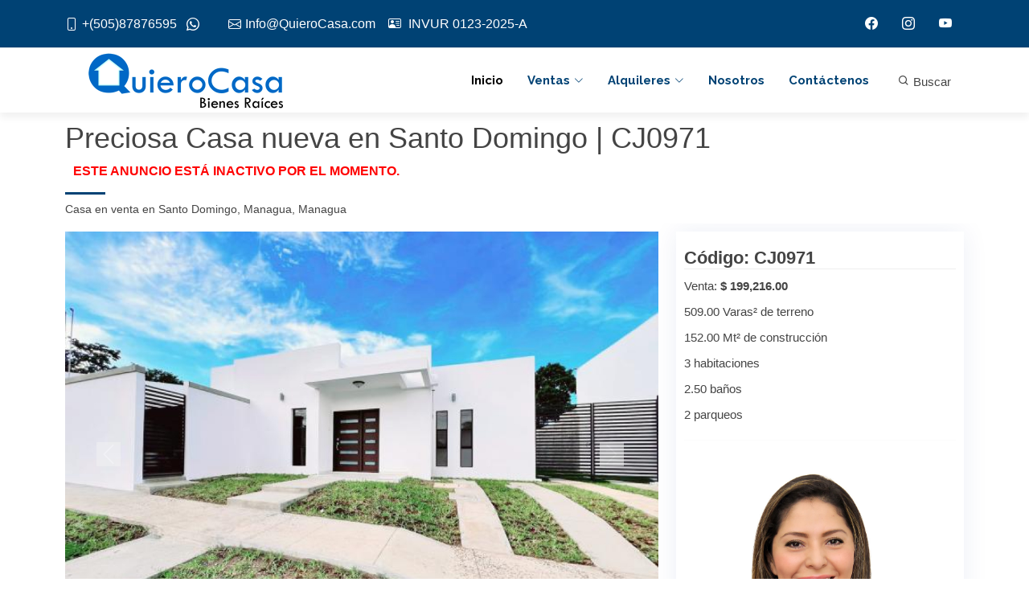

--- FILE ---
content_type: text/html; charset=UTF-8
request_url: https://www.quierocasa.com/anuncio/qc4113/0/preciosa-casa-nueva-en-santo-domingo.htm
body_size: 13715
content:
<!DOCTYPE html>
<html lang="es"><head>
<meta http-equiv="Content-Type" content="text/html; charset=utf-8" />
<meta http-equiv="X-UA-Compatible" content="IE=edge" />
<meta name="viewport" content="width=device-width, initial-scale=1" />
<meta name="google-site-verification" content="UlsQWKK0KlW7v0bsdEjV6tnBKIVMAmuxRdmOnXQBJao" />
<title>Preciosa Casa nueva en Santo Domingo | Bienes Raíces QuieroCasa</title>
<meta name="keywords" content="preciosa, casa, nueva, disponible, para, venta, santo, domingo, ubicada, zona, exclusiva, segura, céntrica, fácil, acceso, cerca, centro, compras, restaurantes, supermercados" />
<meta name="description" content="Casa en Venta QC4113. Preciosa Casa Nueva disponible para venta en Santo Domingo ubicada en zona exclusiva segura céntrica y de fácil acceso cerca de cen" />
<meta http-equiv="description" content="Casa en Venta QC4113. Preciosa Casa Nueva disponible para venta en Santo Domingo ubicada en zona exclusiva segura céntrica y de fácil acceso cerca de cen" />
<meta http-equiv="DC.Description" content="Casa en Venta QC4113. Preciosa Casa Nueva disponible para venta en Santo Domingo ubicada en zona exclusiva segura céntrica y de fácil acceso cerca de cen" />
<meta itemprop="description" content="Casa en Venta QC4113. Preciosa Casa Nueva disponible para venta en Santo Domingo ubicada en zona exclusiva segura céntrica y de fácil acceso cerca de cen"/>
<meta name="facebook-domain-verification" content="kri6n52pft1r542jnndplbikebb51t" />

<!--https://www.quierocasa.com/gallery/qc4113/qc4113-15.jpg - jpg--><meta itemprop="image" content="https://www.quierocasa.com/gallery/qc4113/thumb.jpg"/>
<meta itemprop="name" content="Preciosa Casa nueva en Santo Domingo | Bienes Raíces QuieroCasa"/>
<meta property="og:type" content="website" />
<meta property="og:site_name" content="QuieroCasa.com"/>
<meta property="og:title" content="Preciosa Casa nueva en Santo Domingo | Bienes Raíces QuieroCasa"/>
<meta property="og:description" content="Casa en Venta QC4113. Preciosa Casa Nueva disponible para venta en Santo Domingo ubicada en zona exclusiva segura céntrica y de fácil acceso cerca de cen" />
<meta property="og:url" content="https://www.quierocasa.com/anuncio/qc4113/0/preciosa-casa-nueva-en-santo-domingo.htm" />
<meta property="og:image" content="https://www.quierocasa.com/gallery/qc4113/thumb.jpg"/>

<meta property="og:image:type" content="image/jpeg">
<meta property="og:image:width" content="466" />
<meta property="og:image:height" content="350" />
<link rel="image_src" href="https://www.quierocasa.com/gallery/qc4113/thumb.jpg">
<meta name="robot" content="index, follow" />

<script type="application/ld+json">
{
	"@context": "http://schema.org",
	"@type": "Article",
	"name": "Preciosa Casa nueva en Santo Domingo | Bienes Raíces QuieroCasa",
	"url": "https://www.quierocasa.com/anuncio/qc4113/0/preciosa-casa-nueva-en-santo-domingo.htm",
		"image": "https://www.quierocasa.com/gallery/qc4113/thumb.jpg",
	"identifier": "CJ0971",
	"description": "Casa en Venta QC4113. Preciosa Casa Nueva disponible para venta en Santo Domingo ubicada en zona exclusiva segura céntrica y de fácil acceso cerca de cen"	
}
</script>
<!-- Google Fonts -->
<link href="https://fonts.googleapis.com/css?family=Open+Sans:300,300i,400,400i,700,700i|Raleway:300,400,500,700,800|Montserrat:300,400,700|Dosis:300,400,500,700,800" rel="stylesheet">
<!-- Vendor CSS Files -->
<link href="https://www.quierocasa.com/assets/vendor/aos/aos.css" rel="stylesheet">
<link href="https://www.quierocasa.com/assets/vendor/bootstrap/css/bootstrap.min.css" rel="stylesheet">
<link href="https://www.quierocasa.com/assets/vendor/bootstrap-icons/bootstrap-icons.css" rel="stylesheet">
<link href="https://www.quierocasa.com/assets/vendor/boxicons/css/boxicons.min.css" rel="stylesheet">
<link href="https://www.quierocasa.com/assets/vendor/glightbox/css/glightbox.min.css" rel="stylesheet">
<link href="https://www.quierocasa.com/assets/vendor/swiper/swiper-bundle.min.css" rel="stylesheet">

<!-- Template Main CSS File -->
<link href="https://www.quierocasa.com/assets/css/style.css" rel="stylesheet">
<link rel="stylesheet" href="https://www.quierocasa.com/assets/css/w3.css">

<!-- =======================================================
* Template Name: Reveal
* Template URL: https://bootstrapmade.com/reveal-bootstrap-corporate-template/
* Updated: Mar 17 2024 with Bootstrap v5.3.3
* Author: BootstrapMade.com
* License: https://bootstrapmade.com/license/
======================================================== -->
<!-- Global site tag (gtag.js) - Google Analytics -->
<script async src="https://www.googletagmanager.com/gtag/js?id=UA-79716405-1"></script>
<script>
  window.dataLayer = window.dataLayer || [];
  function gtag(){dataLayer.push(arguments);}
  gtag('js', new Date());

  gtag('config', 'UA-79716405-1');
</script>

<!-- Facebook Pixel Code -->
<script>
!function(f,b,e,v,n,t,s)
{if(f.fbq)return;n=f.fbq=function(){n.callMethod?
n.callMethod.apply(n,arguments):n.queue.push(arguments)};
if(!f._fbq)f._fbq=n;n.push=n;n.loaded=!0;n.version='2.0';
n.queue=[];t=b.createElement(e);t.async=!0;
t.src=v;s=b.getElementsByTagName(e)[0];
s.parentNode.insertBefore(t,s)}(window,document,'script',
'https://connect.facebook.net/en_US/fbevents.js');
 fbq('init', '1682254125293508'); 
fbq('track', 'PageView');
</script>
<noscript>
<img height="1" width="1" src="https://www.facebook.com/tr?id=1682254125293508&ev=PageView&noscript=1"/>
</noscript>
<!-- End Facebook Pixel Code -->

<script src="https://code.jquery.com/jquery-latest.min.js" type="text/javascript"></script>
<style type="text/css">
// <uniquifier>: Use a unique and descriptive class name
// <weight>: Use a value from 200 to 800

.dosis-title {
  font-family: "Dosis", sans-serif;
  font-optical-sizing: auto;
  font-weight: 400;
  font-style: normal;
}
</style>
</head>

<body>
    <section id="topbar" class="d-flex align-items-center">
        <div class="container d-flex justify-content-center justify-content-md-between">
        	            
            <div class="contact-info d-flex align-items-center">
                <a href="tel:+50587876595" target="_blank" style="cursor:pointer; text-decoration:none;"><i class="bi bi-phone d-flex align-items-center"><span>+(505)87876595</span></i></a>
					&nbsp;&nbsp;&nbsp;<a href="https://api.whatsapp.com/send?phone=50587876595&text=Hola.%20Deseo%20más%20información%20de%20QuieroCasa" target="_blank" style="cursor:pointer; font-size:16px; text-decoration:none;"><i class="bi bi-whatsapp d-flex align-items-center"><span></span></i></a>&nbsp;&nbsp;                <a href="mailto:Info@QuieroCasa.com" style="text-decoration:none;"><i class="bi bi-envelope d-flex align-items-center ms-4"><span>Info@QuieroCasa.com</span></i></a>&nbsp;&nbsp;&nbsp;&nbsp;<span style="font-size:16px; color:#ffffff;"><i class="bi bi-person-vcard"><span></span></i> INVUR 0123-2025-A</span>                
            </div>
            
                        <div class="social-links d-none d-md-flex align-items-center">
				                <span id="sfb"><i class="bi bi-facebook"></i></span>                <span id="sig"><i class="bi bi-instagram"></i></span>                <span id="syt"><i class="bi bi-youtube"></i></span>            </div>
        </div>
    </section>

    <header id="header" class="d-flex align-items-center">
        <div class="container d-flex justify-content-between">
            <div id="logo">
                <h1><a class="navbar-brand" href="https://www.quierocasa.com/"><img src="https://www.quierocasa.com/images/quierocasabr.png" alt="Casas en Venta y en Alquiler" title="Casas en Venta y en Alquiler" style="max-width:300px; padding:20px;" /></a></h1>
            </div>
            <nav id="navbar" class="navbar">
                <ul>
                    <li><a class="nav-link scrollto active" href="https://www.quierocasa.com/">Inicio</a></li>
                    <li class="dropdown"><a class="nav-link scrollto" href="#"><span>Ventas</span> <i class="bi bi-chevron-down"></i></a>
                        <ul>
                            <li><a href="https://www.quierocasa.com/resultados/venta-casas.htm">Casas</a></li>
                            <li><a href="https://www.quierocasa.com/resultados/venta-apartamentos.htm">Apartamentos</a></li>
                            <li><a href="https://www.quierocasa.com/resultados/venta-oficinas.htm">Oficinas</a></li>
                            <li><a href="https://www.quierocasa.com/resultados/venta-locales.htm">Locales Comerciales</a></li>
                            <li><a href="https://www.quierocasa.com/resultados/venta-bodegas.htm">Bodegas</a></li>
                            <li><a href="https://www.quierocasa.com/resultados/venta-terrenos.htm">Terrenos</a></li>
                            <li><a href="https://www.quierocasa.com/resultados/venta-fincas.htm">Fincas</a></li>
                            <li><a href="https://www.quierocasa.com/resultados/venta-hoteles.htm">Hoteles</a></li>
                        </ul>
                    </li>
                    <li class="dropdown"><a class="nav-link scrollto" href="#"><span>Alquileres</span> <i class="bi bi-chevron-down"></i></a>
                        <ul>
                            <li><a href="https://www.quierocasa.com/resultados/alquiler-casas.htm">Casas</a></li>
                            <li><a href="https://www.quierocasa.com/resultados/alquiler-apartamentos.htm">Apartamentos</a></li>
                            <li><a href="https://www.quierocasa.com/resultados/alquiler-oficinas.htm">Oficinas</a></li>
                            <li><a href="https://www.quierocasa.com/resultados/alquiler-locales.htm">Locales Comerciales</a></li>
                            <li><a href="https://www.quierocasa.com/resultados/alquiler-bodegas.htm">Bodegas</a></li>
                            <li><a href="https://www.quierocasa.com/resultados/alquiler-terrenos.htm">Terrenos</a></li>
                        </ul>
                    </li>
                    <li><a class="nav-link scrollto" href="https://www.quierocasa.com/nosotros.htm">Nosotros</a></li>
                    <li><a class="nav-link scrollto " href="https://www.quierocasa.com/contacto.htm">Contáctenos</a></li>
                                                            <li style="margin-left:20px;"><button onclick="document.getElementById('id01').style.display='block'" class="w3-button"><i class="bx bx-search"></i> Buscar</button></li>
                                    </ul>
                <i class="bi bi-list mobile-nav-toggle"></i>
            </nav>
        </div>
    </header>

	
<main id="main" style="padding-bottom:30px;">

        <!-- ======= Services Section ======= -->
    <section id="maintitle">
      <div class="container">
        <div class="section-header" style="margin-bottom:5px;">
          <h1>Preciosa Casa nueva en Santo Domingo | CJ0971</h1>
			            <h2 style="font-size:16px; padding-left: 10px; color:red;">Este anuncio está inactivo por el momento.</h2>
                        <h3 style="font-size:14px; font-weight:normal;">Casa en venta en Santo Domingo, Managua, Managua</h3>
        </div>
      </div>
    </section>
    

    <!-- ======= Portfolio Details Section ======= -->
    <section id="portfolio-details" class="portfolio-details">
      <div class="container">

        <div class="row gy-4">

          <div class="col-lg-8">
          	            <style>
			.carousel-control-next-icon, .carousel-control-prev-icon { background-color: #F3F3F3;}
			</style>
            <div id="carouselExampleIndicators" class="carousel slide carousel-fade" data-ride="carousel">
              <!--<ol class="carousel-indicators">
                              </ol>-->
              <div class="carousel-inner">
              	
                <div class="carousel-item active">
                  <img src="https://www.quierocasa.com/gallery/qc4113/qc4113-15.jpg" class="d-block w-100">
                </div>
			  
                <div class="carousel-item">
                  <img src="https://www.quierocasa.com/gallery/qc4113/qc4113-4.jpg" class="d-block w-100">
                </div>
			  
                <div class="carousel-item">
                  <img src="https://www.quierocasa.com/gallery/qc4113/qc4113-5.jpg" class="d-block w-100">
                </div>
			  
                <div class="carousel-item">
                  <img src="https://www.quierocasa.com/gallery/qc4113/qc4113-6.jpg" class="d-block w-100">
                </div>
			  
                <div class="carousel-item">
                  <img src="https://www.quierocasa.com/gallery/qc4113/qc4113-7.jpg" class="d-block w-100">
                </div>
			  
                <div class="carousel-item">
                  <img src="https://www.quierocasa.com/gallery/qc4113/qc4113-8.jpg" class="d-block w-100">
                </div>
			  
                <div class="carousel-item">
                  <img src="https://www.quierocasa.com/gallery/qc4113/qc4113-9.jpg" class="d-block w-100">
                </div>
			  
                <div class="carousel-item">
                  <img src="https://www.quierocasa.com/gallery/qc4113/qc4113-10.jpg" class="d-block w-100">
                </div>
			  
                <div class="carousel-item">
                  <img src="https://www.quierocasa.com/gallery/qc4113/qc4113-11.jpg" class="d-block w-100">
                </div>
			  
                <div class="carousel-item">
                  <img src="https://www.quierocasa.com/gallery/qc4113/qc4113-12.jpg" class="d-block w-100">
                </div>
			  
                <div class="carousel-item">
                  <img src="https://www.quierocasa.com/gallery/qc4113/qc4113-13.jpg" class="d-block w-100">
                </div>
			  
                <div class="carousel-item">
                  <img src="https://www.quierocasa.com/gallery/qc4113/qc4113-14.jpg" class="d-block w-100">
                </div>
			                </div>
              <a class="carousel-control-prev" href="#carouselExampleIndicators" role="button" data-slide="prev">
                <span class="carousel-control-prev-icon" aria-hidden="true"></span>
                <span class="sr-only">&nbsp;</span>
              </a>
              <a class="carousel-control-next" href="#carouselExampleIndicators" role="button" data-slide="next">
                <span class="carousel-control-next-icon" aria-hidden="true"></span>
                <span class="sr-only">&nbsp;</span>
              </a>
            </div>
            
            <script src="https://getbootstrap.com/docs/4.3/dist/js/bootstrap.bundle.min.js" integrity="sha384-xrRywqdh3PHs8keKZN+8zzc5TX0GRTLCcmivcbNJWm2rs5C8PRhcEn3czEjhAO9o" crossorigin="anonymous"></script>
            
                        
            <div class="prop-price">
            	<div class="container">
                	<div class="row" style="text-align:left;">
                    	<p style="margin-bottom:5px;">
                    	                        Venta: <b>$ 199,216.00</b>
                                            	                        </p>
                    </div>
              	</div>
            </div>
            <div class="prop-decription" style="margin-bottom:20px;">
            					<div style="width:100%; margin:0 auto; padding:5px; padding-bottom:20px;">
					
					<div style="width:20%; float:left; text-align:center;"><img src="https://www.quierocasa.com/images/beds.gif" alt="3 habitaciones" />&nbsp;<span class="itemsdet">3</span></div>
					<div style="width:20%; float:left; text-align:center;"><img src="https://www.quierocasa.com/images/baths.gif" alt="2.5 baños" /&nbsp;span class="itemsdet">2.5</span></div>
					<div style="width:20%; float:left; text-align:center;"><img src="https://www.quierocasa.com/images/parking.gif" alt="2 paqueos" />&nbsp;<span class="itemsdet">2</span></div>
					<div style="width:20%; float:left; text-align:center;"><img src="https://www.quierocasa.com/images/ctarea.gif" alt="área construida: 152.00 Mt²" />&nbsp;<span class="itemsdet">152.00 Mt²</span></div>
					<div style="width:20%; float:left; text-align:center;"><img src="https://www.quierocasa.com/images/lots.gif" alt="área del terreno: 509.00 Varas²" />&nbsp;<span class="itemsdet">509.00 Varas²</span></div>				</div>
				            </div>
            <div class="prop-decription">
            	<p style="font-size:20px; color:#000;">Preciosa Casa Nueva disponible para venta en Santo Domingo, ubicada en zona exclusiva, segura, céntrica y de fácil acceso, cerca de centro de compras, restaurantes, supermercados, estaciones de servicio, hospitales, bancos y escuelas.<br />
<br />
Sala<br />
Comedor<br />
cocina<br />
terraza<br />
sala familiar. Esta propiedad tiene las siguientes características: Sala, Comedor, Cocina, Lavandería Interna.</p>
            </div>
          </div>

          <div class="col-lg-4" style="background-color:#fff;">
            <div class="portfolio-info">
              <h3>Código: CJ0971</h3>
              <ul>
				                <li>Venta: <strong>$ 199,216.00</strong></li>
                              					                                <li>509.00 Varas² de terreno</li>
                                                <li>152.00 Mt² de construcción</li>
                                <li>3 habitaciones</li><li>2.50 baños</li><li>2 parqueos</li>              </ul>
              <hr />
              <div style="width:96%;margin:2%;padding:10px;line-height:15px;display: inline-block;">
					                    <div class="boxBroker">
                        <div style="clear:both; display:inline-block; text-align:center; margin:0 auto;">
                            <div style=" width:100%; max-width:300px; margin:0 auto;">
                                <img id="img<br />
<b>Warning</b>:  Undefined variable $agente in <b>/home/ua4r6y9jn9vn/public_html/quierocasa/indexnew.ficha-new.php</b> on line <b>275</b><br />
<br />
<b>Warning</b>:  Trying to access array offset on value of type null in <b>/home/ua4r6y9jn9vn/public_html/quierocasa/indexnew.ficha-new.php</b> on line <b>275</b><br />
<br />
<b>Warning</b>:  Trying to access array offset on value of type null in <b>/home/ua4r6y9jn9vn/public_html/quierocasa/indexnew.ficha-new.php</b> on line <b>275</b><br />
" src="https://www.quierocasa.com/images/brokers/foto-jaquicela.jpg" style="width:100%;" alt="Jaquicela Aburto" />
                            </div>
                        </div>
                    </div>
                    <div class="portfolio-info">
                        <h3>Asesor(a)</h3>
                        <p>Jaquicela Aburto</p>
                        <p><a href="https://api.whatsapp.com/send?phone=50587876595&text=Hola.%20Deseo%20información%20de%20la%20propiedad%20CJ0971" target="_blank" style="cursor:pointer;" id="wp">+(505) 8787-6595 <i class="bi bi-whatsapp" style="color: green;"></i></a></p>
						<p>Licencia de corredor: 0123-2025</p>                    </div>
                </div>
                <link rel="stylesheet" href="https://www.quierocasa.com/css/swiper.min.css">
<link rel="stylesheet" href="https://www.quierocasa.com/tel/build/css/intlTelInput.css">
<link rel="stylesheet" href="https://www.quierocasa.com/tel/build/css/telstyle.css">
<script src="https://www.quierocasa.com/tel/build/js/intlTelInput.js"></script>
<div id="contactform" style="border:#7D7D7D 1px solid; border-radius:6px; min-height:385px;" align="center">
        <div class="container">
        <form method="post">
            <input id="cphone" name="cphone" type="hidden" value="" />
                        <input type="hidden" name="adqccode" id="adqccode" value="QC4113" />
            <input type="hidden" name="trackurl" id="trackurl" value="https%3A%2F%2Fwww.quierocasa.com%2Fanuncio%2Fqc4113%2F0%2Fpreciosa-casa-nueva-en-santo-domingo.htm" />
                        <input type="hidden" name="adbrkdata" id="adbrkdata" value="Info@QuieroCasa.com" />
            <input id="subject" name="subject" type="hidden" value="Interesado en Preciosa Casa nueva en Santo Domingo (QC4113|CJ0971)" />
            <div class="row">
            	<div class="col">
                    <h2 class="ttl_box" style="font-size:1.45em; font-weight:bold;">Más información sobre este anuncio</h2>
            	</div>
            </div>
            <div class="row">
            	<div class="col">
                    <label style="font-size:10px; text-decoration:underline;">Contáctenos para saber más información sobre esta propiedad.</label>
                                    </div>
            </div>
            <div class="row">
                <div class="col">
                    <input id="cname" name="cname" type="text" class="form-control" value="" placeholder="Nombre" required="required" style="margin:10px; width:90%;" />
                </div>
            </div>
            <div class="row">
            	<div class="col">
                    <input id="cemail" name="cemail" type="text" class="form-control" value="" placeholder="Email" required="required" style="margin:10px; width:90%;" />
                </div>
            </div>
            <div class="row">
            	<div class="input-group">
                	<select id="dialphone" name="dialphone" class="form-select">
                    	<option value="505"><i class="flag flag-ni"></i> Nicaragua: +505</option>
                    	<option value="93"><i class="flag flag-af"></i> Afghanistan (&#x202B;افغانستان&#x202C;&lrm;): +93</option>
                    	<option value="355"><i class="flag flag-al"></i> Albania (Shqipëri): +355</option>
                    	<option value="213"><i class="flag flag-dz"></i> Algeria (&#x202B;الجزائر&#x202C;&lrm;): +213</option>
                    	<option value="1684"><i class="flag flag-as"></i> American Samoa: +1684</option>
                    	<option value="376"><i class="flag flag-ad"></i> Andorra: +376</option>
                    	<option value="244"><i class="flag flag-ao"></i> Angola: +244</option>
                    	<option value="1264"><i class="flag flag-ai"></i> Anguilla: +1264</option>
                    	<option value="1268"><i class="flag flag-ag"></i> Antigua and Barbuda: +1268</option>
                    	<option value="54"><i class="flag flag-ar"></i> Argentina: +54</option>
                    	<option value="374"><i class="flag flag-am"></i> Armenia (Հայաստան): +374</option>
                    	<option value="297"><i class="flag flag-aw"></i> Aruba: +297</option>
                    	<option value="61"><i class="flag flag-au"></i> Australia: +61</option>
                    	<option value="43"><i class="flag flag-at"></i> Austria (Österreich): +43</option>
                    	<option value="994"><i class="flag flag-az"></i> Azerbaijan (Azərbaycan): +994</option>
                    	<option value="1242"><i class="flag flag-bs"></i> Bahamas: +1242</option>
                    	<option value="973"><i class="flag flag-bh"></i> Bahrain (&#x202B;البحرين&#x202C;&lrm;): +973</option>
                    	<option value="880"><i class="flag flag-bd"></i> Bangladesh (বাংলাদেশ): +880</option>
                    	<option value="1246"><i class="flag flag-bb"></i> Barbados: +1246</option>
                    	<option value="375"><i class="flag flag-by"></i> Belarus (Беларусь): +375</option>
                    	<option value="32"><i class="flag flag-be"></i> Belgium (België): +32</option>
                    	<option value="501"><i class="flag flag-bz"></i> Belize: +501</option>
                    	<option value="229"><i class="flag flag-bj"></i> Benin (Bénin): +229</option>
                    	<option value="1441"><i class="flag flag-bm"></i> Bermuda: +1441</option>
                    	<option value="975"><i class="flag flag-bt"></i> Bhutan (འབྲུག): +975</option>
                    	<option value="591"><i class="flag flag-bo"></i> Bolivia: +591</option>
                    	<option value="387"><i class="flag flag-ba"></i> Bosnia and Herzegovina (Босна и Херцеговина): +387</option>
                    	<option value="267"><i class="flag flag-bw"></i> Botswana: +267</option>
                    	<option value="55"><i class="flag flag-br"></i> Brazil (Brasil): +55</option>
                    	<option value="246"><i class="flag flag-io"></i> British Indian Ocean Territory: +246</option>
                    	<option value="1284"><i class="flag flag-vg"></i> British Virgin Islands: +1284</option>
                    	<option value="673"><i class="flag flag-bn"></i> Brunei: +673</option>
                    	<option value="359"><i class="flag flag-bg"></i> Bulgaria (България): +359</option>
                    	<option value="226"><i class="flag flag-bf"></i> Burkina Faso: +226</option>
                    	<option value="257"><i class="flag flag-bi"></i> Burundi (Uburundi): +257</option>
                    	<option value="855"><i class="flag flag-kh"></i> Cambodia (កម្ពុជា): +855</option>
                    	<option value="237"><i class="flag flag-cm"></i> Cameroon (Cameroun): +237</option>
                    	<option value="1"><i class="flag flag-ca"></i> Canada: +1</option>
                    	<option value="238"><i class="flag flag-cv"></i> Cape Verde (Kabu Verdi): +238</option>
                    	<option value="599"><i class="flag flag-bq"></i> Caribbean Netherlands: +599</option>
                    	<option value="1345"><i class="flag flag-ky"></i> Cayman Islands: +1345</option>
                    	<option value="236"><i class="flag flag-cf"></i> Central African Republic (République centrafricaine): +236</option>
                    	<option value="235"><i class="flag flag-td"></i> Chad (Tchad): +235</option>
                    	<option value="56"><i class="flag flag-cl"></i> Chile: +56</option>
                    	<option value="86"><i class="flag flag-cn"></i> China (中国): +86</option>
                    	<option value="61"><i class="flag flag-cx"></i> Christmas Island: +61</option>
                    	<option value="61"><i class="flag flag-cc"></i> Cocos (Keeling) Islands: +61</option>
                    	<option value="57"><i class="flag flag-co"></i> Colombia: +57</option>
                    	<option value="269"><i class="flag flag-km"></i> Comoros (&#x202B;جزر القمر&#x202C;&lrm;): +269</option>
                    	<option value="243"><i class="flag flag-cd"></i> Congo (DRC) (Jamhuri ya Kidemokrasia ya Kongo): +243</option>
                    	<option value="242"><i class="flag flag-cg"></i> Congo (Republic) (Congo-Brazzaville): +242</option>
                    	<option value="682"><i class="flag flag-ck"></i> Cook Islands: +682</option>
                    	<option value="506"><i class="flag flag-cr"></i> Costa Rica: +506</option>
                    	<option value="225"><i class="flag flag-ci"></i> Côte d'Ivoire: +225</option>
                    	<option value="385"><i class="flag flag-hr"></i> Croatia (Hrvatska): +385</option>
                    	<option value="53"><i class="flag flag-cu"></i> Cuba: +53</option>
                    	<option value="599"><i class="flag flag-cw"></i> Curaçao: +599</option>
                    	<option value="357"><i class="flag flag-cy"></i> Cyprus (Κύπρος): +357</option>
                    	<option value="420"><i class="flag flag-cz"></i> Czech Republic (Česká republika): +420</option>
                    	<option value="45"><i class="flag flag-dk"></i> Denmark (Danmark): +45</option>
                    	<option value="253"><i class="flag flag-dj"></i> Djibouti: +253</option>
                    	<option value="1767"><i class="flag flag-dm"></i> Dominica: +1767</option>
                    	<option value="1"><i class="flag flag-do"></i> Dominican Republic (República Dominicana): +1</option>
                    	<option value="593"><i class="flag flag-ec"></i> Ecuador: +593</option>
                    	<option value="20"><i class="flag flag-eg"></i> Egypt (&#x202B;مصر&#x202C;&lrm;): +20</option>
                    	<option value="503"><i class="flag flag-sv"></i> El Salvador: +503</option>
                    	<option value="240"><i class="flag flag-gq"></i> Equatorial Guinea (Guinea Ecuatorial): +240</option>
                    	<option value="291"><i class="flag flag-er"></i> Eritrea: +291</option>
                    	<option value="372"><i class="flag flag-ee"></i> Estonia (Eesti): +372</option>
                    	<option value="251"><i class="flag flag-et"></i> Ethiopia: +251</option>
                    	<option value="500"><i class="flag flag-fk"></i> Falkland Islands (Islas Malvinas): +500</option>
                    	<option value="298"><i class="flag flag-fo"></i> Faroe Islands (Føroyar): +298</option>
                    	<option value="679"><i class="flag flag-fj"></i> Fiji: +679</option>
                    	<option value="358"><i class="flag flag-fi"></i> Finland (Suomi): +358</option>
                    	<option value="33"><i class="flag flag-fr"></i> France: +33</option>
                    	<option value="594"><i class="flag flag-gf"></i> French Guiana (Guyane française): +594</option>
                    	<option value="689"><i class="flag flag-pf"></i> French Polynesia (Polynésie française): +689</option>
                    	<option value="241"><i class="flag flag-ga"></i> Gabon: +241</option>
                    	<option value="220"><i class="flag flag-gm"></i> Gambia: +220</option>
                    	<option value="995"><i class="flag flag-ge"></i> Georgia (საქართველო): +995</option>
                    	<option value="49"><i class="flag flag-de"></i> Germany (Deutschland): +49</option>
                    	<option value="233"><i class="flag flag-gh"></i> Ghana (Gaana): +233</option>
                    	<option value="350"><i class="flag flag-gi"></i> Gibraltar: +350</option>
                    	<option value="30"><i class="flag flag-gr"></i> Greece (Ελλάδα): +30</option>
                    	<option value="299"><i class="flag flag-gl"></i> Greenland (Kalaallit Nunaat): +299</option>
                    	<option value="1473"><i class="flag flag-gd"></i> Grenada: +1473</option>
                    	<option value="590"><i class="flag flag-gp"></i> Guadeloupe: +590</option>
                    	<option value="1671"><i class="flag flag-gu"></i> Guam: +1671</option>
                    	<option value="502"><i class="flag flag-gt"></i> Guatemala: +502</option>
                    	<option value="44"><i class="flag flag-gg"></i> Guernsey: +44</option>
                    	<option value="224"><i class="flag flag-gn"></i> Guinea (Guinée): +224</option>
                    	<option value="245"><i class="flag flag-gw"></i> Guinea-Bissau (Guiné Bissau): +245</option>
                    	<option value="592"><i class="flag flag-gy"></i> Guyana: +592</option>
                    	<option value="509"><i class="flag flag-ht"></i> Haiti: +509</option>
                    	<option value="504"><i class="flag flag-hn"></i> Honduras: +504</option>
                    	<option value="852"><i class="flag flag-hk"></i> Hong Kong (香港): +852</option>
                    	<option value="36"><i class="flag flag-hu"></i> Hungary (Magyarország): +36</option>
                    	<option value="354"><i class="flag flag-is"></i> Iceland (Ísland): +354</option>
                    	<option value="91"><i class="flag flag-in"></i> India (भारत): +91</option>
                    	<option value="62"><i class="flag flag-id"></i> Indonesia: +62</option>
                    	<option value="98"><i class="flag flag-ir"></i> Iran (&#x202B;ایران&#x202C;&lrm;): +98</option>
                    	<option value="964"><i class="flag flag-iq"></i> Iraq (&#x202B;العراق&#x202C;&lrm;): +964</option>
                    	<option value="353"><i class="flag flag-ie"></i> Ireland: +353</option>
                    	<option value="44"><i class="flag flag-im"></i> Isle of Man: +44</option>
                    	<option value="972"><i class="flag flag-il"></i> Israel (&#x202B;ישראל&#x202C;&lrm;): +972</option>
                    	<option value="39"><i class="flag flag-it"></i> Italy (Italia): +39</option>
                    	<option value="1876"><i class="flag flag-jm"></i> Jamaica: +1876</option>
                    	<option value="81"><i class="flag flag-jp"></i> Japan (日本): +81</option>
                    	<option value="44"><i class="flag flag-je"></i> Jersey: +44</option>
                    	<option value="962"><i class="flag flag-jo"></i> Jordan (&#x202B;الأردن&#x202C;&lrm;): +962</option>
                    	<option value="7"><i class="flag flag-kz"></i> Kazakhstan (Казахстан): +7</option>
                    	<option value="254"><i class="flag flag-ke"></i> Kenya: +254</option>
                    	<option value="686"><i class="flag flag-ki"></i> Kiribati: +686</option>
                    	<option value="383"><i class="flag flag-xk"></i> Kosovo: +383</option>
                    	<option value="965"><i class="flag flag-kw"></i> Kuwait (&#x202B;الكويت&#x202C;&lrm;): +965</option>
                    	<option value="996"><i class="flag flag-kg"></i> Kyrgyzstan (Кыргызстан): +996</option>
                    	<option value="856"><i class="flag flag-la"></i> Laos (ລາວ): +856</option>
                    	<option value="371"><i class="flag flag-lv"></i> Latvia (Latvija): +371</option>
                    	<option value="961"><i class="flag flag-lb"></i> Lebanon (&#x202B;لبنان&#x202C;&lrm;): +961</option>
                    	<option value="266"><i class="flag flag-ls"></i> Lesotho: +266</option>
                    	<option value="231"><i class="flag flag-lr"></i> Liberia: +231</option>
                    	<option value="218"><i class="flag flag-ly"></i> Libya (&#x202B;ليبيا&#x202C;&lrm;): +218</option>
                    	<option value="423"><i class="flag flag-li"></i> Liechtenstein: +423</option>
                    	<option value="370"><i class="flag flag-lt"></i> Lithuania (Lietuva): +370</option>
                    	<option value="352"><i class="flag flag-lu"></i> Luxembourg: +352</option>
                    	<option value="853"><i class="flag flag-mo"></i> Macau (澳門): +853</option>
                    	<option value="389"><i class="flag flag-mk"></i> Macedonia (FYROM) (Македонија): +389</option>
                    	<option value="261"><i class="flag flag-mg"></i> Madagascar (Madagasikara): +261</option>
                    	<option value="265"><i class="flag flag-mw"></i> Malawi: +265</option>
                    	<option value="60"><i class="flag flag-my"></i> Malaysia: +60</option>
                    	<option value="960"><i class="flag flag-mv"></i> Maldives: +960</option>
                    	<option value="223"><i class="flag flag-ml"></i> Mali: +223</option>
                    	<option value="356"><i class="flag flag-mt"></i> Malta: +356</option>
                    	<option value="692"><i class="flag flag-mh"></i> Marshall Islands: +692</option>
                    	<option value="596"><i class="flag flag-mq"></i> Martinique: +596</option>
                    	<option value="222"><i class="flag flag-mr"></i> Mauritania (&#x202B;موريتانيا&#x202C;&lrm;): +222</option>
                    	<option value="230"><i class="flag flag-mu"></i> Mauritius (Moris): +230</option>
                    	<option value="262"><i class="flag flag-yt"></i> Mayotte: +262</option>
                    	<option value="52"><i class="flag flag-mx"></i> Mexico (México): +52</option>
                    	<option value="691"><i class="flag flag-fm"></i> Micronesia: +691</option>
                    	<option value="373"><i class="flag flag-md"></i> Moldova (Republica Moldova): +373</option>
                    	<option value="377"><i class="flag flag-mc"></i> Monaco: +377</option>
                    	<option value="976"><i class="flag flag-mn"></i> Mongolia (Монгол): +976</option>
                    	<option value="382"><i class="flag flag-me"></i> Montenegro (Crna Gora): +382</option>
                    	<option value="1664"><i class="flag flag-ms"></i> Montserrat: +1664</option>
                    	<option value="212"><i class="flag flag-ma"></i> Morocco (&#x202B;المغرب&#x202C;&lrm;): +212</option>
                    	<option value="258"><i class="flag flag-mz"></i> Mozambique (Moçambique): +258</option>
                    	<option value="95"><i class="flag flag-mm"></i> Myanmar (Burma) (မြန်မာ): +95</option>
                    	<option value="264"><i class="flag flag-na"></i> Namibia (Namibië): +264</option>
                    	<option value="674"><i class="flag flag-nr"></i> Nauru: +674</option>
                    	<option value="977"><i class="flag flag-np"></i> Nepal (नेपाल): +977</option>
                    	<option value="31"><i class="flag flag-nl"></i> Netherlands (Nederland): +31</option>
                    	<option value="687"><i class="flag flag-nc"></i> New Caledonia (Nouvelle-Calédonie): +687</option>
                    	<option value="64"><i class="flag flag-nz"></i> New Zealand: +64</option>
                    	<option value="227"><i class="flag flag-ne"></i> Niger (Nijar): +227</option>
                    	<option value="234"><i class="flag flag-ng"></i> Nigeria: +234</option>
                    	<option value="683"><i class="flag flag-nu"></i> Niue: +683</option>
                    	<option value="672"><i class="flag flag-nf"></i> Norfolk Island: +672</option>
                    	<option value="850"><i class="flag flag-kp"></i> North Korea (조선 민주주의 인민 공화국): +850</option>
                    	<option value="1670"><i class="flag flag-mp"></i> Northern Mariana Islands: +1670</option>
                    	<option value="47"><i class="flag flag-no"></i> Norway (Norge): +47</option>
                    	<option value="968"><i class="flag flag-om"></i> Oman (&#x202B;عُمان&#x202C;&lrm;): +968</option>
                    	<option value="92"><i class="flag flag-pk"></i> Pakistan (&#x202B;پاکستان&#x202C;&lrm;): +92</option>
                    	<option value="680"><i class="flag flag-pw"></i> Palau: +680</option>
                    	<option value="970"><i class="flag flag-ps"></i> Palestine (&#x202B;فلسطين&#x202C;&lrm;): +970</option>
                    	<option value="507"><i class="flag flag-pa"></i> Panama (Panamá): +507</option>
                    	<option value="675"><i class="flag flag-pg"></i> Papua New Guinea: +675</option>
                    	<option value="595"><i class="flag flag-py"></i> Paraguay: +595</option>
                    	<option value="51"><i class="flag flag-pe"></i> Peru (Perú): +51</option>
                    	<option value="63"><i class="flag flag-ph"></i> Philippines: +63</option>
                    	<option value="48"><i class="flag flag-pl"></i> Poland (Polska): +48</option>
                    	<option value="351"><i class="flag flag-pt"></i> Portugal: +351</option>
                    	<option value="1"><i class="flag flag-pr"></i> Puerto Rico: +1</option>
                    	<option value="974"><i class="flag flag-qa"></i> Qatar (&#x202B;قطر&#x202C;&lrm;): +974</option>
                    	<option value="262"><i class="flag flag-re"></i> Réunion (La Réunion): +262</option>
                    	<option value="40"><i class="flag flag-ro"></i> Romania (România): +40</option>
                    	<option value="7"><i class="flag flag-ru"></i> Russia (Россия): +7</option>
                    	<option value="250"><i class="flag flag-rw"></i> Rwanda: +250</option>
                    	<option value="590"><i class="flag flag-bl"></i> Saint Barthélemy (Saint-Barthélemy): +590</option>
                    	<option value="290"><i class="flag flag-sh"></i> Saint Helena: +290</option>
                    	<option value="1869"><i class="flag flag-kn"></i> Saint Kitts and Nevis: +1869</option>
                    	<option value="1758"><i class="flag flag-lc"></i> Saint Lucia: +1758</option>
                    	<option value="590"><i class="flag flag-mf"></i> Saint Martin (Saint-Martin (partie française)): +590</option>
                    	<option value="508"><i class="flag flag-pm"></i> Saint Pierre and Miquelon (Saint-Pierre-et-Miquelon): +508</option>
                    	<option value="1784"><i class="flag flag-vc"></i> Saint Vincent and the Grenadines: +1784</option>
                    	<option value="685"><i class="flag flag-ws"></i> Samoa: +685</option>
                    	<option value="378"><i class="flag flag-sm"></i> San Marino: +378</option>
                    	<option value="239"><i class="flag flag-st"></i> São Tomé and Príncipe (São Tomé e Príncipe): +239</option>
                    	<option value="966"><i class="flag flag-sa"></i> Saudi Arabia (&#x202B;المملكة العربية السعودية&#x202C;&lrm;): +966</option>
                    	<option value="221"><i class="flag flag-sn"></i> Senegal (Sénégal): +221</option>
                    	<option value="381"><i class="flag flag-rs"></i> Serbia (Србија): +381</option>
                    	<option value="248"><i class="flag flag-sc"></i> Seychelles: +248</option>
                    	<option value="232"><i class="flag flag-sl"></i> Sierra Leone: +232</option>
                    	<option value="65"><i class="flag flag-sg"></i> Singapore: +65</option>
                    	<option value="1721"><i class="flag flag-sx"></i> Sint Maarten: +1721</option>
                    	<option value="421"><i class="flag flag-sk"></i> Slovakia (Slovensko): +421</option>
                    	<option value="386"><i class="flag flag-si"></i> Slovenia (Slovenija): +386</option>
                    	<option value="677"><i class="flag flag-sb"></i> Solomon Islands: +677</option>
                    	<option value="252"><i class="flag flag-so"></i> Somalia (Soomaaliya): +252</option>
                    	<option value="27"><i class="flag flag-za"></i> South Africa: +27</option>
                    	<option value="82"><i class="flag flag-kr"></i> South Korea (대한민국): +82</option>
                    	<option value="211"><i class="flag flag-ss"></i> South Sudan (&#x202B;جنوب السودان&#x202C;&lrm;): +211</option>
                    	<option value="34"><i class="flag flag-es"></i> Spain (España): +34</option>
                    	<option value="94"><i class="flag flag-lk"></i> Sri Lanka (ශ්&zwj;රී ලංකාව): +94</option>
                    	<option value="249"><i class="flag flag-sd"></i> Sudan (&#x202B;السودان&#x202C;&lrm;): +249</option>
                    	<option value="597"><i class="flag flag-sr"></i> Suriname: +597</option>
                    	<option value="47"><i class="flag flag-sj"></i> Svalbard and Jan Mayen: +47</option>
                    	<option value="268"><i class="flag flag-sz"></i> Swaziland: +268</option>
                    	<option value="46"><i class="flag flag-se"></i> Sweden (Sverige): +46</option>
                    	<option value="41"><i class="flag flag-ch"></i> Switzerland (Schweiz): +41</option>
                    	<option value="963"><i class="flag flag-sy"></i> Syria (&#x202B;سوريا&#x202C;&lrm;): +963</option>
                    	<option value="886"><i class="flag flag-tw"></i> Taiwan (台灣): +886</option>
                    	<option value="992"><i class="flag flag-tj"></i> Tajikistan: +992</option>
                    	<option value="255"><i class="flag flag-tz"></i> Tanzania: +255</option>
                    	<option value="66"><i class="flag flag-th"></i> Thailand (ไทย): +66</option>
                    	<option value="670"><i class="flag flag-tl"></i> Timor-Leste: +670</option>
                    	<option value="228"><i class="flag flag-tg"></i> Togo: +228</option>
                    	<option value="690"><i class="flag flag-tk"></i> Tokelau: +690</option>
                    	<option value="676"><i class="flag flag-to"></i> Tonga: +676</option>
                    	<option value="1868"><i class="flag flag-tt"></i> Trinidad and Tobago: +1868</option>
                    	<option value="216"><i class="flag flag-tn"></i> Tunisia (&#x202B;تونس&#x202C;&lrm;): +216</option>
                    	<option value="90"><i class="flag flag-tr"></i> Turkey (Türkiye): +90</option>
                    	<option value="993"><i class="flag flag-tm"></i> Turkmenistan: +993</option>
                    	<option value="1649"><i class="flag flag-tc"></i> Turks and Caicos Islands: +1649</option>
                    	<option value="688"><i class="flag flag-tv"></i> Tuvalu: +688</option>
                    	<option value="1340"><i class="flag flag-vi"></i> U.S. Virgin Islands: +1340</option>
                    	<option value="256"><i class="flag flag-ug"></i> Uganda: +256</option>
                    	<option value="380"><i class="flag flag-ua"></i> Ukraine (Україна): +380</option>
                    	<option value="971"><i class="flag flag-ae"></i> United Arab Emirates (&#x202B;الإمارات العربية المتحدة&#x202C;&lrm;): +971</option>
                    	<option value="44"><i class="flag flag-gb"></i> United Kingdom: +44</option>
                    	<option value="1"><i class="flag flag-us"></i> United States: +1</option>
                    	<option value="598"><i class="flag flag-uy"></i> Uruguay: +598</option>
                    	<option value="998"><i class="flag flag-uz"></i> Uzbekistan (Oʻzbekiston): +998</option>
                    	<option value="678"><i class="flag flag-vu"></i> Vanuatu: +678</option>
                    	<option value="39"><i class="flag flag-va"></i> Vatican City (Città del Vaticano): +39</option>
                    	<option value="58"><i class="flag flag-ve"></i> Venezuela: +58</option>
                    	<option value="84"><i class="flag flag-vn"></i> Vietnam (Việt Nam): +84</option>
                    	<option value="681"><i class="flag flag-wf"></i> Wallis and Futuna: +681</option>
                    	<option value="212"><i class="flag flag-eh"></i> Western Sahara (&#x202B;الصحراء الغربية&#x202C;&lrm;): +212</option>
                        <option value="967"><i class="flag flag-ye"></i>Yemen (&#x202B;اليمن&#x202C;&lrm;): +967</option>
                    	<option value="260"><i class="flag flag-zm"></i> Zambia: +260</option>
                    	<option value="263"><i class="flag flag-zw"></i> Zimbabwe: +263</option>
                    	<option value="358"><i class="flag flag-ax"></i> Åland Islands: +358</option>
                	</select>
                    <input id="cphoned" name="cphoned" type="tel" class="input-group-text" value="" placeholder="Tel." required="required" />
                </div>
            </div>
            <div class="row">
                <div class="col">
                    <textarea id="ctext" name="ctext" class="form-control" placeholder="Estoy interesado(a) en esta propiedad" required="required" style="margin:10px; width:90%;">Estoy interesado(a) en esta propiedad</textarea>
                </div>
            </div>
            <div class="row">
                <div class="col">
                	<input id="csend" name="csend" class="form-control" style="background-color: #f1f1f1; border-radius: 8px; border: 1px solid #C7C7C7; text-align:center; color:#000; font-weight:bold; margin:10px; width:90%;" type="submit" value="Enviar Mensaje" />
                </div>
            </div>
        </form>
    </div>
    </div>
            </div>
            
          </div>

        </div>

      </div>
    </section><!-- End Portfolio Details Section -->
    
        
        
    <section id="moreinformation">
        <div class="container" data-aos="fade-up">
                        <div id="similars" style="margin-top:50px; margin-bottom:50px;">
            	<div class="row">
                	<div class="section-header-2">
                      <h2 style="text-transform:none;" class="dosis-title">Algunos Anuncios Similares</h2>
                    </div>
					                    <div class="col-lg-6" data-aos="fade-up" data-aos-delay="100">
                    	<div class="single-property" style="padding:15px; margin: 15px 0; border:solid 1px #CCC; border-radius:5px; cursor:pointer; background-color:#ffffff;" onclick="LoadMore(1);">
                        	<div class="property">
                            	<h2 class="title"><span class="titlelnk"><a id="ttl1" class="titlelnk" href="https://www.quierocasa.com/anuncio/qc4621/0/casa-en-venta-en-terrazas-de-santo-domingo.htm" style="font-size:22px;">Casa en venta en terrazas de santo Domingo</a></span></h2>
                            </div>
                                                        <div class="img">
                            	<img src="https://www.quierocasa.com/gallery/qc4621/thumb.jpg" style="width:100%; cursor:pointer;" onclick="LoadMore(1);" alt="Casa en venta en terrazas de santo Domingo" />
                            </div>
                            	
                            <div class="property">
                            	<h3 style="font-size:16px;">Casa en Venta en Santo Domingo, Managua, Managua</h3>
                                <p>Preciosa casa en venta en Santo Domingo, zona centrica, segura y de facil acceso, cerca de centro de compras, gasolineras y escuelas. cuenta con Piscina comunal y seguridad las 24 horas....</p>
                                <p><p style="vertical-align:middle;"><img src="https://www.quierocasa.com/images/beds.gif" alt="habitaciones" />3&nbsp;&nbsp;&nbsp;<img src="https://www.quierocasa.com/images/baths.gif" alt="baños" />2&nbsp;&nbsp;&nbsp;<img src="https://www.quierocasa.com/images/parking.gif" alt="paqueos" />2&nbsp;&nbsp;&nbsp;<img src="https://www.quierocasa.com/images/ctarea.gif" alt="área construida" />150.00 Mt²&nbsp;&nbsp;&nbsp;<img src="https://www.quierocasa.com/images/lots.gif" alt="área del terreno" />380.00 Vrs²&nbsp;&nbsp;&nbsp;</p></p>
                            </div>
                            <div class="row">
                                <div class="col-lg-6">
                                                                        <div style="float:left; width:100%;">
                                        <span style="font-size:14px;"><b>Venta: $ 195,000.00</b></span>
                                    </div>
                                                                    </div>
                                <div class="col-lg-6">
                                    <p class="code_item" style="font-weight:bold;">Código: CF0691</p>
                                </div>
                            </div>
                        </div>
                	</div>
                   
                                        <div class="col-lg-6" data-aos="fade-up" data-aos-delay="100">
                    	<div class="single-property" style="padding:15px; margin: 15px 0; border:solid 1px #CCC; border-radius:5px; cursor:pointer; background-color:#ffffff;" onclick="LoadMore(2);">
                        	<div class="property">
                            	<h2 class="title"><span class="titlelnk"><a id="ttl2" class="titlelnk" href="https://www.quierocasa.com/anuncio/qc6328/0/preciosa-casa-en-venta-en-terrazas-de-santo-domingo.htm" style="font-size:22px;">Preciosa casa en venta en terrazas de Santo Domingo</a></span></h2>
                            </div>
                                                        <div class="img">
                            	<img src="https://www.quierocasa.com/gallery/qc6328/thumb.jpg" style="width:100%; cursor:pointer;" onclick="LoadMore(2);" alt="Preciosa casa en venta en terrazas de Santo Domingo" />
                            </div>
                            	
                            <div class="property">
                            	<h3 style="font-size:16px;">Casa en Venta en Santo Domingo, Managua, Managua</h3>
                                <p>Esta hermosa propiedad cuenta con fácil acceso y con un ambiente familiar muy agradable. Esta propiedad tiene las siguientes características: Sala, Comedor, Cocina, Walk in Closet, Habitación de Se...</p>
                                <p><p style="vertical-align:middle;"><img src="https://www.quierocasa.com/images/beds.gif" alt="habitaciones" />3&nbsp;&nbsp;&nbsp;<img src="https://www.quierocasa.com/images/baths.gif" alt="baños" />2&nbsp;&nbsp;&nbsp;<img src="https://www.quierocasa.com/images/parking.gif" alt="paqueos" />2&nbsp;&nbsp;&nbsp;<img src="https://www.quierocasa.com/images/ctarea.gif" alt="área construida" />152.00 Mt²&nbsp;&nbsp;&nbsp;<img src="https://www.quierocasa.com/images/lots.gif" alt="área del terreno" />247.00 Vrs²&nbsp;&nbsp;&nbsp;</p></p>
                            </div>
                            <div class="row">
                                <div class="col-lg-6">
                                                                        <div style="float:left; width:100%;">
                                        <span style="font-size:14px;"><b>Venta: $ 190,000.00</b></span>
                                    </div>
                                                                    </div>
                                <div class="col-lg-6">
                                    <p class="code_item" style="font-weight:bold;">Código: CF0563</p>
                                </div>
                            </div>
                        </div>
                	</div>
                   
                                        <div class="col-lg-6" data-aos="fade-up" data-aos-delay="100">
                    	<div class="single-property" style="padding:15px; margin: 15px 0; border:solid 1px #CCC; border-radius:5px; cursor:pointer; background-color:#ffffff;" onclick="LoadMore(3);">
                        	<div class="property">
                            	<h2 class="title"><span class="titlelnk"><a id="ttl3" class="titlelnk" href="https://www.quierocasa.com/anuncio/qc6305/0/casa-en-venta-en-santo-domingo.htm" style="font-size:22px;">Casa en Venta en Santo Domingo</a></span></h2>
                            </div>
                                                        <div class="img">
                            	<img src="https://www.quierocasa.com/gallery/qc6305/thumb.jpg" style="width:100%; cursor:pointer;" onclick="LoadMore(3);" alt="Casa en Venta en Santo Domingo" />
                            </div>
                            	
                            <div class="property">
                            	<h3 style="font-size:16px;">Casa en Venta en Santo Domingo, Managua, Managua</h3>
                                <p>Disfruta de una vida exclusiva en esta elegante casa de dos plantas, ubicada en una de las zonas más seguras y prestigiosas de Santo Domingo. Su diseño moderno y acabados de lujo hacen de esta propi...</p>
                                <p><p style="vertical-align:middle;"><img src="https://www.quierocasa.com/images/beds.gif" alt="habitaciones" />3&nbsp;&nbsp;&nbsp;<img src="https://www.quierocasa.com/images/baths.gif" alt="baños" />2.5&nbsp;&nbsp;&nbsp;<img src="https://www.quierocasa.com/images/parking.gif" alt="paqueos" />2&nbsp;&nbsp;&nbsp;<img src="https://www.quierocasa.com/images/ctarea.gif" alt="área construida" />182.45 Mt²&nbsp;&nbsp;&nbsp;</p></p>
                            </div>
                            <div class="row">
                                <div class="col-lg-6">
                                                                        <div style="float:left; width:100%;">
                                        <span style="font-size:14px;"><b>Venta: $ 190,000.00</b></span>
                                    </div>
                                                                    </div>
                                <div class="col-lg-6">
                                    <p class="code_item" style="font-weight:bold;">Código: CJ1415</p>
                                </div>
                            </div>
                        </div>
                	</div>
                   
                                        <div class="col-lg-6" data-aos="fade-up" data-aos-delay="100">
                    	<div class="single-property" style="padding:15px; margin: 15px 0; border:solid 1px #CCC; border-radius:5px; cursor:pointer; background-color:#ffffff;" onclick="LoadMore(4);">
                        	<div class="property">
                            	<h2 class="title"><span class="titlelnk"><a id="ttl4" class="titlelnk" href="https://www.quierocasa.com/anuncio/qc5707/0/preciosa-residencia-en-la-mejor-zona-de-managua.htm" style="font-size:22px;">Preciosa residencia en la mejor zona de managua</a></span></h2>
                            </div>
                                                        <div class="img">
                            	<img src="https://www.quierocasa.com/gallery/qc5707/thumb.jpg" style="width:100%; cursor:pointer;" onclick="LoadMore(4);" alt="Preciosa residencia en la mejor zona de managua" />
                            </div>
                            	
                            <div class="property">
                            	<h3 style="font-size:16px;">Casa en Venta en Santo Domingo, Managua, Managua</h3>
                                <p>Excelente opción en venta en una inmejorable ubicación en Santo Domingo! con finos acabados y todas las comodidades para ti y tu familia, a pocos minutos de supermercados, restaurantes, farmacias, b...</p>
                                <p><p style="vertical-align:middle;"><img src="https://www.quierocasa.com/images/beds.gif" alt="habitaciones" />3&nbsp;&nbsp;&nbsp;<img src="https://www.quierocasa.com/images/baths.gif" alt="baños" />2.5&nbsp;&nbsp;&nbsp;<img src="https://www.quierocasa.com/images/parking.gif" alt="paqueos" />2&nbsp;&nbsp;&nbsp;<img src="https://www.quierocasa.com/images/ctarea.gif" alt="área construida" />152.00 Mt²&nbsp;&nbsp;&nbsp;<img src="https://www.quierocasa.com/images/lots.gif" alt="área del terreno" />508.00 Vrs²&nbsp;&nbsp;&nbsp;</p></p>
                            </div>
                            <div class="row">
                                <div class="col-lg-6">
                                                                        <div style="float:left; width:100%;">
                                        <span style="font-size:14px;"><b>Venta: $ 199,200.00</b></span>
                                    </div>
                                                                    </div>
                                <div class="col-lg-6">
                                    <p class="code_item" style="font-weight:bold;">Código: CJ1232</p>
                                </div>
                            </div>
                        </div>
                	</div>
                   
                    				</div>
    		</div>
             <script>
			function LoadMore(num){
				var href = $('#ttl'+num).attr('href');
				window.location.href = href;
			}
			</script>
            
            
        </div>
    </section>

  </main><!-- End #main -->
		    
<footer id="footer">
    <div class="container" style="padding-top:30px;">
        <div class="row align-items-start">
            <div class="col-lg-4">
           						<p id="admin"></p>
				            </div>
            <div class="col-lg-4">
            	<h3>Nuestras opciones!</h3>
                <p>- <b><a href="https://www.quierocasa.com/resultados/venta-casas.htm">Casas en venta</a></b><br /> 
                - <b><a href="https://www.quierocasa.com/resultados/venta-apartamentos.htm">Apartamentos en venta</a></b><br />
                - <b><a href="https://www.quierocasa.com/resultados/venta-bodegas.htm">Bodegas en venta</a></b><br />
                - <b><a href="https://www.quierocasa.com/resultados/venta-terrenos.htm">Terrenos en venta</a></b><br />
                - <b><a href="https://www.quierocasa.com/resultados/venta-fincas.htm">Fincas en venta</a></b><br />
                <p>- <b><a href="https://www.quierocasa.com/resultados/alquiler-casas.htm">Casas en alquiler</a></b><br /> 
                - <b><a href="https://www.quierocasa.com/resultados/alquiler-apartamentos.htm">Apartamentos en alquiler</a></b><br /> 
                - <b><a href="https://www.quierocasa.com/resultados/alquiler-bodegas.htm">Bodegas en alquiler</a></b><br /> 
                - <b><a href="https://www.quierocasa.com/resultados/alquiler-oficinas.htm">Oficinas en alquiler</a></b><br /> 
                - <b><a href="https://www.quierocasa.com/resultados/alquiler-locales.htm">Locales Comerciales en alquiler</a></b></span></p>
            </div>
            <div class="col-lg-4">
            	<h3>Ubicaciones relevantes</h3>
                <p>
                <a href="https://www.quierocasa.com/resultados/15/venta-casas_managua.htm">Venta de casas en Managua</a><br />
                <a href="https://www.quierocasa.com/resultados/18879/venta-casas_santo_domingo.htm">Casas en venta en Santo Domingo</a><br />
                <a href="https://www.quierocasa.com/resultados/18879/alquiler-casas_santo_domingo.htm">Casas en alquiler en Santo Domingo</a><br />
                <a href="https://www.quierocasa.com/resultados/15991/venta-casas_las_colinas.htm">Casas en venta en Las Colinas</a><br />
                <a href="https://www.quierocasa.com/resultados/15991/alquiler-casas_las_colinas.htm">Casas en alquiler en Las Colinas</a><br />
                <a href="https://www.quierocasa.com/resultados/51077/venta-casas_carretera_a_masaya.htm">Casas en venta en Carr. Masaya</a><br />
                <a href="https://www.quierocasa.com/resultados/51077/alquiler-casas_carretera_a_masaya.htm">Casas en alquiler en Carr. Masaya</a><br />
                <a href="https://www.quierocasa.com/resultados/15992/alquiler-casas_las_cumbres.htm">Casas en alquiler en Las Cumbres</a><br />
                <a href="https://www.quierocasa.com/resultados/15928/venta-casas_carretera_sur.htm">Casas en venta en Carr. Sur</a><br />
                <a href="https://www.quierocasa.com/resultados/15928/alquiler-casas_carretera_sur.htm">Casas en alquiler en Carr. Sur</a><br />
                <a href="https://www.quierocasa.com/resultados/15928/venta-terrenos_carretera_sur.htm">Terrenos en venta en Carr. Sur</a><br />
                <a href="https://www.quierocasa.com/resultados/15928/alquiler-locales_carretera_sur.htm">Locales Comerciales en Carr. Sur</a><br />
                </p>
            </div>
        </div>
    </div>
</footer>

<!-- The Modal -->
<div id="id01" class="w3-modal">
  <div class="w3-modal-content">
    <div class="w3-container">
      <span onclick="document.getElementById('id01').style.display='none'"
      class="w3-button w3-display-topright">&times;</span>
      
<script src="https://ajax.googleapis.com/ajax/libs/jquery/3.5.1/jquery.min.js"></script>
<link rel="stylesheet" href="https://ajax.googleapis.com/ajax/libs/jqueryui/1.12.1/themes/smoothness/jquery-ui.css">
<script src="https://ajax.googleapis.com/ajax/libs/jqueryui/1.12.1/jquery-ui.min.js"></script>
<script type="text/javascript">
var ocd=1;
var opt=0;
var g1=15,g2=15010,g3=18879;

function Loadbyvals(opt, parent, id, obj, cr){
    document.getElementById("action").value=opt;
    $.post( "https://www.quierocasa.com/ajax.beta.php", { core: cr, action: opt, father: parent, geo: id, box: obj })
    .done(function( data ) {
        $( "#"+obj ).html( data );
    });
}
</script>
<!-- ======= Search Section ======= -->
<section id="searchbox">
  <div class="container">
    <div class="form">
      <form action="https://www.quierocasa.com/index.php?core=resultados" method="post" role="form">
        <input type="hidden" name="serie" id="serie" value="qc4113" />
        <input type="hidden" name="action" id="action" value="0" />
        <input type="hidden" name="onlycode" id="onlycode" value="1" />
        <div class="row">
            <div id="search_inside_opts" style="width:100%; margin-left:auto; margin-right:auto;">
                <div>
                    <div id="btnsale" style="float:left; background-color: #ffffff; border-radius: 4px; padding:1em 0; width:50%; cursor:pointer; color:#000; text-align:center;" onclick="opt=0; g1=0; g2=0; g3=0; category=''; Loadbyvals(0, 1, 0, 'geo1', 'geo'); Loadbyvals(0, 1, 0, 'idcategory', 'cat'); $('#sgeo2').hide('fast'); $('#sgeo3').hide('fast');$('#autocomplete').val('');LoadColor();">Venta</div>
                	<div id="btnrent" style="float:right; background-color: #ffffff; border-radius: 4px; padding:1em 0; width:50%; cursor:pointer; color:#000; text-align:center;" onclick="opt=1; g1=0; g2=0; g3=0; category=''; Loadbyvals(1, 1, 0, 'geo1', 'geo'); Loadbyvals(1, 1, 0, 'idcategory', 'cat'); $('#sgeo2').hide('fast'); $('#sgeo3').hide('fast');$('#autocomplete').val('');LoadColor();">Alquiler</div>
                </div>
            </div>
        </div>
        <div class="row" style="text-align:center;">
        	<label style="font-size:10px; text-decoration:underline;padding: 5px 0; clear:both;" id="optmarcked">Buscando propiedades en venta</label>
        </div>
        <div class="row">
        	<div id="sgeo1" style="padding: 5px 0; clear:both;">
                <select style="color: #000;" class="form-control" name="geo1" id="geo1" onchange="g1=this.value; if(this.value!=''){Loadbyvals(opt, g1, 0, 'geo2', 'geo'); Loadbyvals(opt, g1, 0, 'idcategory', 'cat'); $('#sgeo2').show('fast'); $('#sgeo3').hide('fast');$('#autocomplete').val('');}else{g1=0; g2=0; g3=0; Loadbyvals(opt, 1, 0, 'idcategory', 'cat');}if(this.value!=0)ocd=0;">
                <option value="0">Seleccione un departamento</option>
                <option value="15" selected="selected">Managua</option>
                <option value="17">Rivas</option>
                <option value="23">Carazo</option>
                <option value="21">Masaya</option>
                <option value="22">Chinandega</option>
                <option value="20">Granada</option>
                <option value="27">Jinotega</option>
                <option value="24">Chontales</option>
                <option value="18">León</option>
                <option value="30">RAAS</option>
                                </select>
            </div>
            <div id="sgeo2" style="padding: 5px 0; clear:both; display: none;">
                <!-- g2=this.value; if(this.value!=''){Loadbyvals(opt, g2, 0, 'geo3', 'geo'); Loadbyvals(opt, g2, 0, 'idcategory', 'cat'); $('#autocomplete').val(''); $('#sgeo3predic').show('fast');}else{g2=0; g3=0; Loadbyvals(opt, g1, 0, 'idcategory', 'cat');} -->
                <select style="color: #000;" class="form-control" name="geo2" id="geo2" onchange="g2=this.value; if(this.value!=''){Loadbyvals(opt, g2, 0, 'geo3', 'geo'); Loadbyvals(opt, g2, 0, 'idcategory', 'cat'); $('#sgeo3').show('fast');}else{g2=0; g3=0; Loadbyvals(opt, g1, 0, 'idcategory', 'cat');}">
                <option value="0" selected="selected">Seleccione una ciudad</option>
                </select>
            </div>
            <div id="sgeo3" style="padding: 5px 0; clear:both; display: none;">
                <select style="color: #000;" class="form-control" name="geo3" id="geo3" onchange="g3=this.value;if(this.value!=''){Loadbyvals(opt, g3, 0, 'idcategory', 'cat');}else{g3=0; Loadbyvals(opt, g2, 0, 'idcategory', 'cat');}">
                <option value="0" selected="selected">Seleccione una ubicación</option>
                </select>
            </div>
            <div id="sgeo3predic" style="padding: 5px 0; clear:both; display: none; width:100%; height:25;">
                <input type="text" class="form-control" style="color: #000;" id="autocomplete" >
            </div>
        </div>
        <div class="row" style="padding:10px 0;">
        	<select style="color: #000;" class="form-control" name="idcategory" id="idcategory" onchange="if(this.value!=0)ocd=0;">
            <option value="0" selected="selected">Tipo de Propiedad</option>
            <option value="3">Casas</option>
            <option value="4">Apartamentos</option>
            <option value="6">Terrenos</option>
            <option value="8">Bodegas</option>
            <option value="10">Locales Comerciales</option>
            <option value="11">Oficinas</option>
            <option value="12">Fincas</option>
            <option value="16">Hoteles</option>
                        </select>
        </div>
        <div class="row" style="padding:10px 0;">
          <div class="form-group col-md-6">
            <input type="text" style="color: #000;" value="" name="p1" id="p1" class="form-control" placeholder="Desde $" />
          </div>
          <div class="form-group col-md-6 mt-3 mt-md-0">
            <input type="text" style="color: #000;" value="" name="p2" id="p2" class="form-control" placeholder="Hasta $" />
          </div>
        </div>
        <div class="row" style="padding:10px 0;">
        	<input style="color: #000;" class="form-control" type="text" value="" name="q" id="q" placeholder="Texto, Código, Rótulo" />
        </div>
        <div class="text-center" style="padding:10px 0;">
        	<input type="submit" class="form-control" style="padding: 10px 0; clear:both; background-color: #D4D4D4; border-radius: 4px; border: 1px solid #ccc; text-align:center; color:#000; font-weight:bold;" value="Buscar" name="search" id="search" onclick="$('#onlycode').val(ocd);" />
        </div>
      </form>
    </div>

  </div>
</section><!-- End Search Search -->
<!-- Script -->
<script type='text/javascript' >
$( function() {

    $( "#autocomplete" ).autocomplete({
        source: function( request, response ) {
            
            $.ajax({
                url: "https://www.quierocasa.com/fetchdata-sql.php",
                type: 'post',
                dataType: "json",
                data: {
                    search: request.term,
                    ac: opt,
                    l2: g2
                },
                success: function( data ) {
                    response( data );
                }
            });
        },
        select: function (event, ui) {
            $('#autocomplete').val(ui.item.label); // display the selected text
            //$('#selectuser_id').val(ui.item.value); // save selected id to input
            g3=ui.item.value;
            $('#geo3').val(g3);
            return false;
        },
        focus: function(event, ui){
            $( "#autocomplete" ).val( ui.item.label );
           // $( "#selectuser_id" ).val( ui.item.value );
           g3=ui.item.value;
            $('#geo3').val(g3);
            return false;
        },
    });

});

function split( val ) {
  return val.split( /,\s*/ );
}
function extractLast( term ) {
  return split( term ).pop();
}

</script>
<script async="async" type="text/javascript">
function LoadColor(){
    if(opt==1){
        $( "#btnrent" ).css("background-color","#D4D4D4");
        $( "#btnsale" ).css("background-color","#ffffff");
        $( "#optmarcked" ).html('Buscando propiedades en alquiler');
        
    }
    else{
        $( "#btnsale" ).css("background-color","#D4D4D4");
        $( "#btnrent" ).css("background-color","#ffffff");
        $( "#optmarcked" ).html('Buscando propiedades en venta');
    }
}

LoadColor(0);

Loadbyvals(opt, g1, g2, 'geo2', 'geo');
$('#sgeo2').show('fast');
Loadbyvals(opt, g2, g3, 'geo3', 'geo');
$('#sgeo3').show('fast');
/*casas*/
Loadbyvals(opt, 18879, 3, 'idcategory', 'cat');
document.getElementById('serie').value='qc4113';

</script>

                </div>
  </div>
</div>


<a href="#" class="back-to-top d-flex align-items-center justify-content-center"><i class="bi bi-arrow-up-short"></i></a>

<script src="https://www.quierocasa.com/assets/vendor/aos/aos.js"></script>
<script src="https://www.quierocasa.com/assets/vendor/bootstrap/js/bootstrap.bundle.min.js"></script>
<script src="https://www.quierocasa.com/assets/vendor/glightbox/js/glightbox.min.js"></script>
<script src="https://www.quierocasa.com/assets/vendor/isotope-layout/isotope.pkgd.min.js"></script>
<script src="https://www.quierocasa.com/assets/vendor/php-email-form/validate.js"></script>
<script src="https://www.quierocasa.com/assets/vendor/swiper/swiper-bundle.min.js"></script>
<script src="https://www.quierocasa.com/assets/js/main.js"></script>

<script type="text/javascript">
	document.getElementById('sfb').innerHTML='<a href="https://www.facebook.com/QuieroCasacom-1419295984754333" class="facebook"><i class="bi bi-facebook"></i></a>';	
	document.getElementById('syt').innerHTML='<a href="https://www.youtube.com/channel/UCys-StH9s8jBcvgrtzStqOw?view_as=subscriber" class="youtube"><i class="bi bi-youtube"></i></a>';	
	document.getElementById('sig').innerHTML='<a href="https://www.instagram.com/quierocasa_bienesraices" class="instagram"><i class="bi bi-instagram"></i></a>';</script>

<script type="text/javascript">
var urle='https://www.quierocasa.com/admin.php';
document.getElementById('admin').innerHTML='<a href="'+urle+'">Inicie Sesión</a>';
</script>

</body>
</html>

--- FILE ---
content_type: text/html; charset=UTF-8
request_url: https://www.quierocasa.com/ajax.beta.php
body_size: -74
content:
						<option value="0" selected="selected">Seleccione una ciudad</option>
						<option value="15010" selected>Managua</option>
                        <option value="15014">Ticuantepe</option>
                        <option value="15008">Ciudad Sandino</option>
                        <option value="15009">El Crucero</option>
                        <option value="15013">San Rafael del Sur</option>
                        <option value="15011">Mateare</option>
                        <option value="15015">Tipitapa</option>
                        

--- FILE ---
content_type: text/html; charset=UTF-8
request_url: https://www.quierocasa.com/ajax.beta.php
body_size: 649
content:
						<option value="0" selected="selected">Seleccione una ubicación</option>
						<option value="51077">Carretera a Masaya</option>
                        <option value="15924">Carretera Norte</option>
                        <option value="15928">Carretera Sur</option>
                        <option value="15991">Las Colinas</option>
                        <option value="16018">Los Robles</option>
                        <option value="15185">Managua</option>
                        <option value="18879" selected>Santo Domingo</option>
                        <option value="16122">Villa Fontana</option>
                        <option value="59863">27 de Mayo</option>
                        <option value="15929">7 Sur</option>
                        <option value="15868">Altagracia</option>
                        <option value="15869">Altamira</option>
                        <option value="61387">Altos de Santo Domingo</option>
                        <option value="60182">Avenida Bolivar</option>
                        <option value="15891">Barrio Rene Cisnero</option>
                        <option value="15897">Batahola Norte</option>
                        <option value="15899">Bello Horizonte</option>
                        <option value="30480">Bolonia</option>
                        <option value="15917">Camino de Oriente</option>
                        <option value="15982">Carretera a Ticuantepe</option>
                        <option value="15925">Carretera Nueva a León</option>
                        <option value="15960">Carretera Vieja a Leon</option>
                        <option value="58112">Centroamerica</option>
                        <option value="55979">Ciudad El Doral</option>
                        <option value="60659">Ciudad Sandino</option>
                        <option value="61055">Club Terraza</option>
                        <option value="15939">Colegio Americano</option>
                        <option value="56184">Colonia 14 Septiembre</option>
                        <option value="15941">Colonia Centroamerica</option>
                        <option value="60413">El crucero</option>
                        <option value="61349">El Dorado</option>
                        <option value="47705">El Raizon</option>
                        <option value="15970">Esquipulas</option>
                        <option value="57930">Esquipulas Km 12</option>
                        <option value="15977">Jardines de Veracruz</option>
                        <option value="15992">Las Cumbres</option>
                        <option value="15993">Las Jaguitas</option>
                        <option value="61369">Las palmas</option>
                        <option value="16002">Linda Vista</option>
                        <option value="59762">Lomas de Montserrat</option>
                        <option value="60811">Los Brasiles</option>
                        <option value="16017">Los Ladinos</option>
                        <option value="60677">Mercado El Mayoreo</option>
                        <option value="16026">Mercado Oriental</option>
                        <option value="16027">Metrocentro</option>
                        <option value="48926">Monseñor Lezcano</option>
                        <option value="16035">Montoya</option>
                        <option value="16037">Multicentro Las Americas</option>
                        <option value="61124">Ofiplaza</option>
                        <option value="16048">Pista Sub Urbana</option>
                        <option value="16050">Planes de Altamira</option>
                        <option value="16054">Plaza España</option>
                        <option value="16059">Pundaldia</option>
                        <option value="48527">Reparto Mirasol</option>
                        <option value="16069">Reparto San Juan</option>
                        <option value="16084">Residencial Puntaldia</option>
                        <option value="61370">Sabana grande</option>
                        <option value="16100">San Judas</option>
                        <option value="54608">Sierras Doradas</option>
                        <option value="57504">Ticuantepe</option>
                        <option value="61375">Tipitapa</option>
                        <option value="61292">Valles de Sandino</option>
                        <option value="48789">Veracruz</option>
                        <option value="16125">Villa Fontana Sur</option>
                        <option value="48357">Villas Italianas</option>
                        <option value="54975">Xiloa</option>
                        

--- FILE ---
content_type: text/html; charset=UTF-8
request_url: https://www.quierocasa.com/ajax.beta.php
body_size: -136
content:
				<option value="0">Tipo de Propiedad</option>
				<option value="3" selected>Casas</option>
				<option value="4">Apartamentos</option>
				<option value="6">Terrenos</option>
				<option value="10">Locales Comerciales</option>
				<option value="11">Oficinas</option>
				<option value="16">Hoteles</option>
				

--- FILE ---
content_type: text/css
request_url: https://www.quierocasa.com/assets/css/style.css
body_size: 4017
content:
/**
* Template Name: Reveal
* Template URL: https://bootstrapmade.com/reveal-bootstrap-corporate-template/
* Updated: Mar 17 2024 with Bootstrap v5.3.3
* Author: BootstrapMade.com
* License: https://bootstrapmade.com/license/
*/

/*--------------------------------------------------------------
# General
--------------------------------------------------------------*/
body {
  background: #fff;
  color: #444;
  font-family: "Open Sans", sans-serif;
}

a {
  color: #004274;
  text-decoration: none;
  transition: 0.5s;
}

a:hover,
a:active,
a:focus {
  color: #51d8af;
  outline: none;
  text-decoration: none;
}

p {
  padding: 0;
  margin: 0 0 30px 0;
}

h1,
h2,
h3,
h4,
h5,
h6 {
  font-family: "Montserrat", sans-serif;
  font-weight: 400;
  margin: 0 0 20px 0;
  padding: 0;
}

/*--------------------------------------------------------------
# Back to top button
--------------------------------------------------------------*/
.back-to-top {
  position: fixed;
  visibility: hidden;
  opacity: 0;
  right: 15px;
  bottom: 15px;
  z-index: 996;
  background: #004274;
  width: 40px;
  height: 40px;
  transition: all 0.4s;
}

.back-to-top i {
  font-size: 28px;
  color: #fff;
  line-height: 0;
}

.back-to-top:hover {
  background: #71dfbe;
  color: #fff;
}

.back-to-top.active {
  visibility: visible;
  opacity: 1;
}

/*--------------------------------------------------------------
# Top Bar
--------------------------------------------------------------*/
#topbar {
  background: #004274;
  border-bottom: 1px solid #eee;
  font-size: 16px;
  padding: 0;
  height: 60px;
}

#topbar .contact-info i {
  font-style: normal;
  color: #fff;
}

#topbar .contact-info i a,
#topbar .contact-info i span {
  padding-left: 5px;
  color: #fff;
}

#topbar .contact-info i a {
  line-height: 0;
  transition: 0.3s;
}

#topbar .contact-info i a:hover {
  color: #fff;
}

#topbar .social-links a {
  color: #fff;
  padding: 0 15px;
  display: inline-block;
  line-height: 1px;
  border-left: 1px solid #e9e9e9;
}

#topbar .social-links a:hover {
  color: #fff;
}

#topbar .social-links a:first-child {
  border-left: 0;
}

/*--------------------------------------------------------------
# Header
--------------------------------------------------------------*/
#header {
  height: 80px;
  transition: all 0.5s;
  z-index: 997;
  background: #fff;
  box-shadow: 0px 6px 9px 0px rgba(0, 0, 0, 0.06);
}

#header #logo h1 {
  font-size: 42px;
  margin: 0;
  padding: 0;
  font-family: "Montserrat", sans-serif;
  font-weight: 700;
}

#header #logo h1 a {
  color: #0c2e8a;
}

#header #logo h1 a span {
  color: #004274;
}

#header #logo img {
  padding: 0;
  margin: 0;
}

@media (max-width: 768px) {
  #header {
    height: 60px;
  }

  #header #logo h1 {
    font-size: 34px;
  }

  #header #logo img {
    max-height: 100px;
  }
}

.scrolled-offset {
  margin-top: 70px;
}

/*--------------------------------------------------------------
# Navigation Menu
--------------------------------------------------------------*/
/**
* Desktop Navigation 
*/
.navbar {
  padding: 0;
}

.navbar ul {
  margin: 0;
  padding: 0;
  display: flex;
  list-style: none;
  align-items: center;
}

.navbar li {
  position: relative;
}

.navbar a,
.navbar a:focus {
  display: flex;
  align-items: center;
  justify-content: space-between;
  padding: 10px 0 10px 30px;
  font-family: "Raleway", sans-serif;
  font-size: 15px;
  font-weight: 600;
  color: #004274;
  white-space: nowrap;
  transition: 0.3s;
}

.navbar a i,
.navbar a:focus i {
  font-size: 12px;
  line-height: 0;
  margin-left: 5px;
}

.navbar a:hover,
.navbar .active,
.navbar .active:focus,
.navbar li:hover>a {
  color: #000;
}

.navbar .dropdown ul {
  display: block;
  position: absolute;
  left: 14px;
  top: calc(100% + 30px);
  margin: 0;
  padding: 10px 0;
  z-index: 99;
  opacity: 0;
  visibility: hidden;
  background: #fff;
  box-shadow: 0px 0px 30px rgba(127, 137, 161, 0.25);
  transition: 0.3s;
}

.navbar .dropdown ul li {
  min-width: 200px;
}

.navbar .dropdown ul a {
  padding: 10px 20px;
  font-size: 14px;
}

.navbar .dropdown ul a i {
  font-size: 12px;
}

.navbar .dropdown ul a:hover,
.navbar .dropdown ul .active:hover,
.navbar .dropdown ul li:hover>a {
  color: #004274;
}

.navbar .dropdown:hover>ul {
  opacity: 1;
  top: 100%;
  visibility: visible;
}

.navbar .dropdown .dropdown ul {
  top: 0;
  left: calc(100% - 30px);
  visibility: hidden;
}

.navbar .dropdown .dropdown:hover>ul {
  opacity: 1;
  top: 0;
  left: 100%;
  visibility: visible;
}

@media (max-width: 1366px) {
  .navbar .dropdown .dropdown ul {
    left: -90%;
  }

  .navbar .dropdown .dropdown:hover>ul {
    left: -100%;
  }
}

/**
* Mobile Navigation 
*/
.mobile-nav-toggle {
  color: #0c2e8a;
  font-size: 28px;
  cursor: pointer;
  display: none;
  line-height: 0;
  transition: 0.5s;
}

.mobile-nav-toggle.bi-x {
  color: #fff;
}

@media (max-width: 991px) {
  .mobile-nav-toggle {
    display: block;
  }

  .navbar ul {
    display: none;
  }
}

.navbar-mobile {
  position: fixed;
  overflow: hidden;
  top: 0;
  right: 0;
  left: 0;
  bottom: 0;
  background: rgba(8, 30, 91, 0.9);
  transition: 0.3s;
  z-index: 999;
}

.navbar-mobile .mobile-nav-toggle {
  position: absolute;
  top: 15px;
  right: 15px;
}

.navbar-mobile ul {
  display: block;
  position: absolute;
  top: 55px;
  right: 15px;
  bottom: 15px;
  left: 15px;
  padding: 10px 0;
  background-color: #fff;
  overflow-y: auto;
  transition: 0.3s;
}

.navbar-mobile a,
.navbar-mobile a:focus {
  padding: 10px 20px;
  font-size: 15px;
  color: #0c2e8a;
}

.navbar-mobile a:hover,
.navbar-mobile .active,
.navbar-mobile li:hover>a {
  color: #004274;
}

.navbar-mobile .getstarted,
.navbar-mobile .getstarted:focus {
  margin: 15px;
}

.navbar-mobile .dropdown ul {
  position: static;
  display: none;
  margin: 10px 20px;
  padding: 10px 0;
  z-index: 99;
  opacity: 1;
  visibility: visible;
  background: #fff;
  box-shadow: 0px 0px 30px rgba(127, 137, 161, 0.25);
}

.navbar-mobile .dropdown ul li {
  min-width: 200px;
}

.navbar-mobile .dropdown ul a {
  padding: 10px 20px;
}

.navbar-mobile .dropdown ul a i {
  font-size: 12px;
}

.navbar-mobile .dropdown ul a:hover,
.navbar-mobile .dropdown ul .active:hover,
.navbar-mobile .dropdown ul li:hover>a {
  color: #004274;
}

.navbar-mobile .dropdown>.dropdown-active {
  display: block;
}

/*--------------------------------------------------------------
# Hero Section
--------------------------------------------------------------*/
#hero {
  width: 100%;
  height: 90vh;
  position: relative;
  background: url("../img/hero-carousel/1.jpg") no-repeat;
  background-size: cover;
  padding: 0;
}

#hero .hero-content {
  position: absolute;
  bottom: 0;
  top: 0;
  left: 0;
  right: 0;
  /*z-index: 10;*/
  display: flex;
  justify-content: center;
  align-items: center;
  flex-direction: column;
  text-align: center;
}

#hero .hero-content h2 {
  color: #0c2e8a;
  margin-bottom: 30px;
  font-size: 64px;
  font-weight: 700;
}

#hero .hero-content h2 span {
  color: #004274;
  text-decoration: underline;
}

@media (max-width: 767px) {
  #hero .hero-content h2 {
    font-size: 34px;
  }
}

#hero .hero-content .btn-get-started,
#hero .hero-content .btn-projects {
  font-family: "Raleway", sans-serif;
  font-size: 15px;
  font-weight: bold;
  letter-spacing: 1px;
  display: inline-block;
  padding: 10px 32px;
  border-radius: 2px;
  transition: 0.5s;
  margin: 10px;
  color: #fff;
}

#hero .hero-content .btn-get-started {
  background: #0c2e8a;
  border: 2px solid #0c2e8a;
}

#hero .hero-content .btn-get-started:hover {
  background: none;
  color: #0c2e8a;
}

#hero .hero-content .btn-projects {
  background: #004274;
  border: 2px solid #004274;
}

#hero .hero-content .btn-projects:hover {
  background: none;
  color: #004274;
}

#hero .hero-slider {
  /*z-index: 8;*/
  height: 90vh;
}

#hero .hero-slider::before {
  content: "";
  /*background-color: rgba(255, 255, 255, 0.7);*/
  position: absolute;
  height: 100%;
  width: 100%;
  top: 0;
  right: 0;
  left: 0;
  bottom: 0;
  /*z-index: 7;*/
}

#hero .hero-slider .swiper-slide {
  background-size: cover;
  background-position: center;
  background-repeat: no-repeat;
  transition-property: opacity;
}

/*--------------------------------------------------------------
# Sections
--------------------------------------------------------------*/
section {
  overflow: hidden;
}

/* Sections Header
--------------------------------*/
.section-header {
  margin-bottom: 30px;
}

.section-header h2 {
  font-size: 32px;
  color: #0c2e8a;
  text-transform: uppercase;
  font-weight: 700;
  position: relative;
  padding-bottom: 20px;
}

.section-header h2::before {
  content: "";
  position: absolute;
  display: block;
  width: 50px;
  height: 3px;
  background: #004274;
  bottom: 0;
  left: 0;
}

.section-header p {
  padding: 0;
  margin: 0;
}

/*--------------------------------------------------------------
# Breadcrumbs
--------------------------------------------------------------*/
.breadcrumbs {
  padding: 20px 0;
  background-color: #fafafa;
  min-height: 40px;
}

.breadcrumbs h2 {
  font-size: 24px;
  font-weight: 300;
  margin: 0;
}

@media (max-width: 992px) {
  .breadcrumbs h2 {
    margin: 0 0 10px 0;
  }
}

.breadcrumbs ol {
  display: flex;
  flex-wrap: wrap;
  list-style: none;
  padding: 0;
  margin: 0;
  font-size: 14px;
}

.breadcrumbs ol li+li {
  padding-left: 10px;
}

.breadcrumbs ol li+li::before {
  display: inline-block;
  padding-right: 10px;
  color: #6c757d;
  content: "/";
}

@media (max-width: 768px) {
  .breadcrumbs .d-flex {
    display: block !important;
  }

  .breadcrumbs ol {
    display: block;
  }

  .breadcrumbs ol li {
    display: inline-block;
  }
}

/* About Section
--------------------------------*/
#about {
  padding: 60px 0 30px 0;
}

#about .about-img {
  overflow: hidden;
}

#about .about-img img {
  margin-left: -15px;
  max-width: 100%;
}

@media (max-width: 768px) {
  #about .about-img {
    height: auto;
  }

  #about .about-img img {
    margin-left: 0;
    padding-bottom: 30px;
  }
}

#about .content h2 {
  color: #0c2e8a;
  font-weight: 700;
  font-size: 36px;
  font-family: "Raleway", sans-serif;
}

#about .content h3 {
  color: #555;
  font-weight: 300;
  font-size: 18px;
  line-height: 26px;
  font-style: italic;
}

#about .content p {
  line-height: 26px;
}

#about .content p:last-child {
  margin-bottom: 0;
}

#about .content i {
  font-size: 20px;
  padding-right: 4px;
  color: #004274;
}

#about .content ul {
  list-style: none;
  padding: 0;
}

#about .content ul li {
  padding-bottom: 10px;
}

/* Services Section
--------------------------------*/
#services {
  padding: 40px 0;
}

#services .box {
  padding: 40px;
  box-shadow: 10px 10px 15px rgba(73, 78, 92, 0.1);
  background: #fff;
  transition: 0.4s;
  height: 100%;
}

#services .box:hover {
  box-shadow: 0px 0px 30px rgba(73, 78, 92, 0.15);
  transform: translateY(-10px);
  -webkit-transform: translateY(-10px);
  -moz-transform: translateY(-10px);
}

#services .box .icon {
  float: left;
}

#services .box .icon i {
  color: #444;
  font-size: 64px;
  transition: 0.5s;
  line-height: 0;
  margin-top: 34px;
}

#services .box .icon i:before {
  background: #0c2e8a;
  background: linear-gradient(45deg, #50d8af 0%, #a3ebd5 100%);
  background-clip: border-box;
  -webkit-background-clip: text;
  -webkit-text-fill-color: transparent;
}

#services .box h4 {
  margin-left: 100px;
  font-weight: 700;
  margin-bottom: 15px;
  font-size: 22px;
}

#services .box h4 a {
  color: #444;
}

#services .box p {
  font-size: 14px;
  margin-left: 100px;
  margin-bottom: 0;
  line-height: 24px;
}

@media (max-width: 767px) {
  #services .box .box {
    margin-bottom: 20px;
  }

  #services .box .icon {
    float: none;
    text-align: center;
    padding-bottom: 15px;
  }

  #services .box h4,
  #services .box p {
    margin-left: 0;
    text-align: center;
  }
}

/* Clients Section
--------------------------------*/
#clients {
  padding: 30px 0;
}

#clients img {
  max-width: 100%;
  opacity: 0.5;
  transition: 0.3s;
  padding: 15px 0;
}

#clients img:hover {
  opacity: 1;
}

#clients .swiper-pagination {
  margin-top: 20px;
  position: relative;
}

#clients .swiper-pagination .swiper-pagination-bullet {
  width: 12px;
  height: 12px;
  background-color: #fff;
  opacity: 1;
  border: 1px solid #004274;
}

#clients .swiper-pagination .swiper-pagination-bullet-active {
  background-color: #004274;
}

/* Our Portfolio Section
--------------------------------*/
#portfolio {
  background: #fff;
  padding: 30px 0;
}

#portfolio #portfolio-flters {
  padding: 0;
  margin: 0 auto 25px auto;
  list-style: none;
  text-align: center;
  border-radius: 50px;
}

#portfolio #portfolio-flters li {
  cursor: pointer;
  display: inline-block;
  padding: 10px 18px 12px 18px;
  font-size: 14px;
  font-weight: 500;
  line-height: 1;
  color: #444;
  margin: 0 3px 10px 3px;
  transition: all ease-in-out 0.3s;
  background: #f7f7f7;
  border-radius: 4px;
}

#portfolio #portfolio-flters li:hover,
#portfolio #portfolio-flters li.filter-active {
  color: #fff;
  background: #004274;
}

#portfolio #portfolio-flters li:last-child {
  margin-right: 0;
}

#portfolio .portfolio-item {
  margin-bottom: 30px;
  overflow: hidden;
}

#portfolio .portfolio-item img {
  position: relative;
  top: 0;
  transition: all 0.6s cubic-bezier(0.645, 0.045, 0.355, 1);
}

#portfolio .portfolio-item .portfolio-info {
  opacity: 0;
  position: absolute;
  left: 12px;
  right: 12px;
  bottom: -50px;
  z-index: 3;
  transition: all ease-in-out 0.3s;
  background: #004274;
  padding: 15px 20px;
}

#portfolio .portfolio-item .portfolio-info h4 {
  font-size: 18px;
  color: #fff;
  font-weight: 600;
}

#portfolio .portfolio-item .portfolio-info p {
  color: #fff;
  font-size: 14px;
  margin-bottom: 0;
}

#portfolio .portfolio-item .portfolio-info .preview-link,
#portfolio .portfolio-item .portfolio-info .details-link {
  position: absolute;
  right: 50px;
  font-size: 24px;
  top: calc(50% - 18px);
  color: rgba(255, 255, 255, 0.6);
  transition: ease-in-out 0.3s;
}

#portfolio .portfolio-item .portfolio-info .preview-link:hover,
#portfolio .portfolio-item .portfolio-info .details-link:hover {
  color: #fff;
}

#portfolio .portfolio-item .portfolio-info .details-link {
  right: 15px;
}

#portfolio .portfolio-item:hover img {
  top: -30px;
}

#portfolio .portfolio-item:hover .portfolio-info {
  opacity: 1;
  bottom: 0;
}

/* Our Portfolio-Rent Section
--------------------------------*/
#portfolio-rent {
  background: #fff;
  padding: 30px 0;
}

#portfolio-rent #portfolio-flters {
  padding: 0;
  margin: 0 auto 25px auto;
  list-style: none;
  text-align: center;
  border-radius: 50px;
}

#portfolio-rent #portfolio-flters li {
  cursor: pointer;
  display: inline-block;
  padding: 10px 18px 12px 18px;
  font-size: 14px;
  font-weight: 500;
  line-height: 1;
  color: #444;
  margin: 0 3px 10px 3px;
  transition: all ease-in-out 0.3s;
  background: #f7f7f7;
  border-radius: 4px;
}

#portfolio-rent #portfolio-flters li:hover,
#portfolio-rent #portfolio-flters li.filter-active {
  color: #fff;
  background: #004274;
}

#portfolio-rent #portfolio-flters li:last-child {
  margin-right: 0;
}

#portfolio-rent .portfolio-item {
  margin-bottom: 30px;
  overflow: hidden;
}

#portfolio-rent .portfolio-item img {
  position: relative;
  top: 0;
  transition: all 0.6s cubic-bezier(0.645, 0.045, 0.355, 1);
}

#portfolio-rent .portfolio-item .portfolio-info {
  opacity: 0;
  position: absolute;
  left: 12px;
  right: 12px;
  bottom: -50px;
  z-index: 3;
  transition: all ease-in-out 0.3s;
  background: #004274;
  padding: 15px 20px;
}

#portfolio-rent .portfolio-item .portfolio-info h4 {
  font-size: 18px;
  color: #fff;
  font-weight: 600;
}

#portfolio-rent .portfolio-item .portfolio-info p {
  color: #fff;
  font-size: 14px;
  margin-bottom: 0;
}

#portfolio-rent .portfolio-item .portfolio-info .preview-link,
#portfolio-rent .portfolio-item .portfolio-info .details-link {
  position: absolute;
  right: 50px;
  font-size: 24px;
  top: calc(50% - 18px);
  color: rgba(255, 255, 255, 0.6);
  transition: ease-in-out 0.3s;
}

#portfolio-rent .portfolio-item .portfolio-info .preview-link:hover,
#portfolio-rent .portfolio-item .portfolio-info .details-link:hover {
  color: #fff;
}

#portfolio-rent .portfolio-item .portfolio-info .details-link {
  right: 15px;
}

#portfolio-rent .portfolio-item:hover img {
  top: -30px;
}

#portfolio-rent .portfolio-item:hover .portfolio-info {
  opacity: 1;
  bottom: 0;
}

/*--------------------------------------------------------------
# Portfolio Details
--------------------------------------------------------------*/
.portfolio-details {
  padding-top: 10px;
}

.portfolio-details .portfolio-details-slider img {
  width: 100%;
}

.portfolio-details .portfolio-details-slider .swiper-pagination {
  margin-top: 10px;
  position: relative;
}

.portfolio-details .portfolio-details-slider .swiper-pagination .swiper-pagination-bullet {
  width: 12px;
  height: 12px;
  background-color: #fff;
  opacity: 1;
  border: 1px solid #004274;
}

.portfolio-details .portfolio-details-slider .swiper-pagination .swiper-pagination-bullet-active {
  background-color: #004274;
}

.portfolio-details .portfolio-info {
  padding: 10px;
  box-shadow: 0px 0 30px rgba(12, 46, 138, 0.08);
}

.portfolio-details .portfolio-info h3 {
  font-size: 22px;
  font-weight: 700;
  margin-bottom: 10px;
  border-bottom: 1px solid #eee;
}

.portfolio-details .portfolio-info ul {
  list-style: none;
  padding: 0;
  font-size: 15px;
}

.portfolio-details .portfolio-info ul li+li {
  margin-top: 10px;
}

.portfolio-details .portfolio-description {
  padding-top: 30px;
}

.portfolio-details .portfolio-description h2 {
  font-size: 26px;
  font-weight: 700;
  margin-bottom: 20px;
}

.portfolio-details .portfolio-description p {
  padding: 0;
}

/* Testimonials Section
--------------------------------*/
#testimonials {
  padding: 30px 0;
}

#testimonials .testimonials-carousel,
#testimonials .testimonials-slider {
  overflow: hidden;
}

#testimonials .testimonial-item {
  box-sizing: content-box;
  padding: 30px 30px 0 30px;
  margin: 30px 15px;
  text-align: center;
  min-height: 350px;
  box-shadow: 0px 2px 12px rgba(0, 0, 0, 0.08);
}

@media (max-width: 767px) {
  #testimonials .testimonial-item {
    margin: 30px 10px;
  }
}

#testimonials .testimonial-item .testimonial-img {
  width: 90px;
  border-radius: 50%;
  border: 4px solid #fff;
  margin: 0 auto;
}

#testimonials .testimonial-item h3 {
  font-size: 18px;
  font-weight: bold;
  margin: 10px 0 5px 0;
  color: #111;
}

#testimonials .testimonial-item h4 {
  font-size: 14px;
  color: #999;
  margin: 0;
}

#testimonials .testimonial-item .quote-sign-left {
  margin-top: -15px;
  padding-right: 10px;
  display: inline-block;
  width: 37px;
}

#testimonials .testimonial-item .quote-sign-right {
  margin-bottom: -15px;
  padding-left: 10px;
  display: inline-block;
  max-width: 100%;
  width: 37px;
}

#testimonials .testimonial-item p {
  font-style: italic;
  margin: 0 auto 15px auto;
}

#testimonials .swiper-pagination {
  margin-top: 20px;
  position: relative;
}

#testimonials .swiper-pagination .swiper-pagination-bullet {
  width: 12px;
  height: 12px;
  background-color: #fff;
  opacity: 1;
  border: 1px solid #004274;
}

#testimonials .swiper-pagination .swiper-pagination-bullet-active {
  background-color: #004274;
}

/* Call To Action Section
--------------------------------*/
#call-to-action {
  background: #081e5b;
  background-size: cover;
  padding: 40px 0;
}

#call-to-action .cta-title {
  color: #fff;
  font-size: 28px;
  font-weight: 700;
}

#call-to-action .cta-text {
  color: #fff;
}

@media (min-width: 769px) {
  #call-to-action .cta-btn-container {
    display: flex;
    align-items: center;
    justify-content: flex-end;
  }
}

#call-to-action .cta-btn {
  font-family: "Montserrat", sans-serif;
  font-weight: 700;
  font-size: 16px;
  letter-spacing: 1px;
  display: inline-block;
  padding: 8px 26px;
  border-radius: 3px;
  transition: 0.5s;
  margin: 10px;
  border: 3px solid #fff;
  color: #fff;
}

#call-to-action .cta-btn:hover {
  background: #004274;
  border: 3px solid #004274;
}

/* Our Team Section
--------------------------------*/
#team {
  background: #fff;
  padding: 30px 0 0 0;
}

#team .member {
  text-align: center;
  margin-bottom: 20px;
}

#team .member .pic {
  overflow: hidden;
  text-align: center;
}

#team .member .pic img {
  max-width: 100%;
}

#team .member .details {
  background: #004274;
  color: #fff;
  padding: 15px;
  border-radius: 0 0 3px 3px;
}

#team .member h4 {
  font-weight: 700;
  margin-bottom: 2px;
  font-size: 18px;
}

#team .member span {
  font-style: italic;
  display: block;
  font-size: 13px;
}

#team .member .social {
  margin-top: 5px;
}

#team .member .social a {
  color: #fff;
}

#team .member .social i {
  font-size: 16px;
  margin: 0 2px;
}

/* Contact Section
--------------------------------*/
#contact {
  padding: 30px 0;
}

#contact .contact-info {
  margin-bottom: 20px;
  text-align: center;
}

#contact .contact-info i {
  font-size: 48px;
  display: inline-block;
  margin-bottom: 10px;
  color: #004274;
}

#contact .contact-info address,
#contact .contact-info p {
  margin-bottom: 0;
  color: #000;
}

#contact .contact-info h3 {
  font-size: 18px;
  margin-bottom: 15px;
  font-weight: bold;
  text-transform: uppercase;
  color: #999;
}

#contact .contact-info a {
  color: #000;
}

#contact .contact-info a:hover {
  color: #004274;
}

#contact .contact-address,
#contact .contact-phone,
#contact .contact-email {
  margin-bottom: 20px;
}

@media (min-width: 768px) {

  #contact .contact-address,
  #contact .contact-phone,
  #contact .contact-email {
    padding: 20px 0;
  }
}

@media (min-width: 768px) {
  #contact .contact-phone {
    border-left: 1px solid #ddd;
    border-right: 1px solid #ddd;
  }
}

#contact #google-map {
  height: 290px;
  margin-bottom: 20px;
}

@media (max-width: 576px) {
  #contact #google-map {
    margin-top: 20px;
  }
}

#contact .php-email-form .validate {
  display: none;
  color: red;
  margin: 0 0 15px 0;
  font-weight: 400;
  font-size: 13px;
}

#contact .php-email-form .error-message {
  display: none;
  color: #fff;
  background: #ed3c0d;
  text-align: left;
  padding: 15px;
  font-weight: 600;
}

#contact .php-email-form .error-message br+br {
  margin-top: 25px;
}

#contact .php-email-form .sent-message {
  display: none;
  color: #fff;
  background: #18d26e;
  text-align: center;
  padding: 15px;
  font-weight: 600;
}

#contact .php-email-form .loading {
  display: none;
  background: #fff;
  text-align: center;
  padding: 15px;
}

#contact .php-email-form .loading:before {
  content: "";
  display: inline-block;
  border-radius: 50%;
  width: 24px;
  height: 24px;
  margin: 0 10px -6px 0;
  border: 3px solid #18d26e;
  border-top-color: #eee;
  animation: animate-loading 1s linear infinite;
}

#contact .php-email-form input,
#contact .php-email-form textarea {
  padding: 10px 14px;
  border-radius: 0;
  box-shadow: none;
  font-size: 15px;
}

#contact .php-email-form input::focus,
#contact .php-email-form textarea::focus {
  background-color: #004274;
}

#contact .php-email-form button[type=submit] {
  background: #004274;
  border: 0;
  border-radius: 3px;
  padding: 10px 30px;
  color: #fff;
  transition: 0.4s;
  cursor: pointer;
}

#contact .php-email-form button[type=submit]:hover {
  background: #2dc899;
}

@keyframes animate-loading {
  0% {
    transform: rotate(0deg);
  }

  100% {
    transform: rotate(360deg);
  }
}

/*--------------------------------------------------------------
# Footer
--------------------------------------------------------------*/
#footer {
  background: #f2f5f8;
  padding: 0 0 30px 0;
  font-size: 14px;
}

#footer .copyright {
  text-align: center;
  padding-top: 30px;
}

#footer .credits {
  text-align: center;
  font-size: 13px;
  color: #555;
}

#footer .credits a {
  color: #0c2e8a;
}

--- FILE ---
content_type: text/css
request_url: https://www.quierocasa.com/assets/css/w3.css
body_size: 4938
content:
/* W3.CSS 4.15 December 2020 by Jan Egil and Borge Refsnes */
html {
    box-sizing: border-box
}

*,*:before,*:after {
    box-sizing: inherit
}

/* Extract from normalize.css by Nicolas Gallagher and Jonathan Neal git.io/normalize */
html {
    -ms-text-size-adjust: 100%;
    -webkit-text-size-adjust: 100%
}

body {
    margin: 0
}

article,aside,details,figcaption,figure,footer,header,main,menu,nav,section {
    display: block
}

summary {
    display: list-item
}

audio,canvas,progress,video {
    display: inline-block
}

progress {
    vertical-align: baseline
}

audio:not([controls]) {
    display: none;
    height: 0
}

[hidden],template {
    display: none
}

a {
    background-color: transparent
}

a:active,a:hover {
    outline-width: 0
}

abbr[title] {
    border-bottom: none;
    text-decoration: underline;
    text-decoration: underline dotted
}

b,strong {
    font-weight: bolder
}

dfn {
    font-style: italic
}

mark {
    background: #ff0;
    color: #000
}

small {
    font-size: 80%
}

sub,sup {
    font-size: 75%;
    line-height: 0;
    position: relative;
    vertical-align: baseline
}

sub {
    bottom: -0.25em
}

sup {
    top: -0.5em
}

figure {
    margin: 1em 40px
}

img {
    border-style: none
}

code,kbd,pre,samp {
    font-family: monospace,monospace;
    font-size: 1em
}

hr {
    box-sizing: content-box;
    height: 0;
    overflow: visible
}

button,input,select,textarea,optgroup {
    font: inherit;
    margin: 0
}

optgroup {
    font-weight: bold
}

button,input {
    overflow: visible
}

button,select {
    text-transform: none
}

button,[type=button],[type=reset],[type=submit] {
    -webkit-appearance: button
}

button::-moz-focus-inner,[type=button]::-moz-focus-inner,[type=reset]::-moz-focus-inner,[type=submit]::-moz-focus-inner {
    border-style: none;
    padding: 0
}

button:-moz-focusring,[type=button]:-moz-focusring,[type=reset]:-moz-focusring,[type=submit]:-moz-focusring {
    outline: 1px dotted ButtonText
}

fieldset {
    border: 1px solid #c0c0c0;
    margin: 0 2px;
    padding: .35em .625em .75em
}

legend {
    color: inherit;
    display: table;
    max-width: 100%;
    padding: 0;
    white-space: normal
}

textarea {
    overflow: auto
}

[type=checkbox],[type=radio] {
    padding: 0
}

[type=number]::-webkit-inner-spin-button,[type=number]::-webkit-outer-spin-button {
    height: auto
}

[type=search] {
    -webkit-appearance: textfield;
    outline-offset: -2px
}

[type=search]::-webkit-search-decoration {
    -webkit-appearance: none
}

::-webkit-file-upload-button {
    -webkit-appearance: button;
    font: inherit
}

/* End extract */
html,body {
    font-family: Verdana,sans-serif;
    font-size: 15px;
    line-height: 1.5
}

html {
    overflow-x: hidden
}

h1 {
    font-size: 36px
}

h2 {
    font-size: 30px
}

h3 {
    font-size: 24px
}

h4 {
    font-size: 20px
}

h5 {
    font-size: 18px
}

h6 {
    font-size: 16px
}

.w3-serif {
    font-family: serif
}

.w3-sans-serif {
    font-family: sans-serif
}

.w3-cursive {
    font-family: cursive
}

.w3-monospace {
    font-family: monospace
}

h1,h2,h3,h4,h5,h6 {
    font-family: "Segoe UI",Arial,sans-serif;
    font-weight: 400;
    margin: 10px 0
}

.w3-wide {
    letter-spacing: 4px
}

hr {
    border: 0;
    border-top: 1px solid #eee;
    margin: 20px 0
}

.w3-image {
    max-width: 100%;
    height: auto
}

img {
    vertical-align: middle
}

a {
    color: inherit
}

.w3-table,.w3-table-all {
    border-collapse: collapse;
    border-spacing: 0;
    width: 100%;
    display: table
}

.w3-table-all {
    border: 1px solid #ccc
}

.w3-bordered tr,.w3-table-all tr {
    border-bottom: 1px solid #ddd
}

.w3-striped tbody tr:nth-child(even) {
    background-color: #f1f1f1
}

.w3-table-all tr:nth-child(odd) {
    background-color: #fff
}

.w3-table-all tr:nth-child(even) {
    background-color: #f1f1f1
}

.w3-hoverable tbody tr:hover,.w3-ul.w3-hoverable li:hover {
    background-color: #ccc
}

.w3-centered tr th,.w3-centered tr td {
    text-align: center
}

.w3-table td,.w3-table th,.w3-table-all td,.w3-table-all th {
    padding: 8px 8px;
    display: table-cell;
    text-align: left;
    vertical-align: top
}

.w3-table th:first-child,.w3-table td:first-child,.w3-table-all th:first-child,.w3-table-all td:first-child {
    padding-left: 16px
}

.w3-btn,.w3-button {
    border: none;
    display: inline-block;
    padding: 8px 16px;
    vertical-align: middle;
    overflow: hidden;
    text-decoration: none;
    color: inherit;
    background-color: inherit;
    text-align: center;
    cursor: pointer;
    white-space: nowrap
}

.w3-btn:hover {
    box-shadow: 0 8px 16px 0 rgba(0,0,0,0.2),0 6px 20px 0 rgba(0,0,0,0.19)
}

.w3-btn,.w3-button {
    -webkit-touch-callout: none;
    -webkit-user-select: none;
    -khtml-user-select: none;
    -moz-user-select: none;
    -ms-user-select: none;
    user-select: none
}

.w3-disabled,.w3-btn:disabled,.w3-button:disabled {
    cursor: not-allowed;
    opacity: 0.3
}

.w3-disabled *,:disabled * {
    pointer-events: none
}

.w3-btn.w3-disabled:hover,.w3-btn:disabled:hover {
    box-shadow: none
}

.w3-badge,.w3-tag {
    background-color: #000;
    color: #fff;
    display: inline-block;
    padding-left: 8px;
    padding-right: 8px;
    text-align: center
}

.w3-badge {
    border-radius: 50%
}

.w3-ul {
    list-style-type: none;
    padding: 0;
    margin: 0
}

.w3-ul li {
    padding: 8px 16px;
    border-bottom: 1px solid #ddd
}

.w3-ul li:last-child {
    border-bottom: none
}

.w3-tooltip,.w3-display-container {
    position: relative
}

.w3-tooltip .w3-text {
    display: none
}

.w3-tooltip:hover .w3-text {
    display: inline-block
}

.w3-ripple:active {
    opacity: 0.5
}

.w3-ripple {
    transition: opacity 0s
}

.w3-input {
    padding: 8px;
    display: block;
    border: none;
    border-bottom: 1px solid #ccc;
    width: 100%
}

.w3-select {
    padding: 9px 0;
    width: 100%;
    border: none;
    border-bottom: 1px solid #ccc
}

.w3-dropdown-click,.w3-dropdown-hover {
    position: relative;
    display: inline-block;
    cursor: pointer
}

.w3-dropdown-hover:hover .w3-dropdown-content {
    display: block
}

.w3-dropdown-hover:first-child,.w3-dropdown-click:hover {
    background-color: #ccc;
    color: #000
}

.w3-dropdown-hover:hover > .w3-button:first-child,.w3-dropdown-click:hover > .w3-button:first-child {
    background-color: #ccc;
    color: #000
}

.w3-dropdown-content {
    cursor: auto;
    color: #000;
    background-color: #fff;
    display: none;
    position: absolute;
    min-width: 160px;
    margin: 0;
    padding: 0;
    z-index: 1
}

.w3-check,.w3-radio {
    width: 24px;
    height: 24px;
    position: relative;
    top: 6px
}

.w3-sidebar {
    height: 100%;
    width: 200px;
    background-color: #fff;
    position: fixed!important;
    z-index: 1;
    overflow: auto
}

.w3-bar-block .w3-dropdown-hover,.w3-bar-block .w3-dropdown-click {
    width: 100%
}

.w3-bar-block .w3-dropdown-hover .w3-dropdown-content,.w3-bar-block .w3-dropdown-click .w3-dropdown-content {
    min-width: 100%
}

.w3-bar-block .w3-dropdown-hover .w3-button,.w3-bar-block .w3-dropdown-click .w3-button {
    width: 100%;
    text-align: left;
    padding: 8px 16px
}

.w3-main,#main {
    transition: margin-left .4s
}

.w3-modal {
    z-index: 3000000;
    display: none;
    padding-top: 100px;
    position: fixed;
    left: 0;
    top: 0;
    width: 100%;
    height: 100%;
    overflow: auto;
    background-color: rgb(0,0,0);
    background-color: rgba(0,0,0,0.4)
}

.w3-modal-content {
    margin: auto;
    background-color: #fff;
    position: relative;
    padding: 0;
    outline: 0;
    width: 600px
}

.w3-bar {
    width: 100%;
    overflow: hidden
}

.w3-center .w3-bar {
    display: inline-block;
    width: auto
}

.w3-bar .w3-bar-item {
    padding: 8px 16px;
    float: left;
    width: auto;
    border: none;
    display: block;
    outline: 0
}

.w3-bar .w3-dropdown-hover,.w3-bar .w3-dropdown-click {
    position: static;
    float: left
}

.w3-bar .w3-button {
    white-space: normal
}

.w3-bar-block .w3-bar-item {
    width: 100%;
    display: block;
    padding: 8px 16px;
    text-align: left;
    border: none;
    white-space: normal;
    float: none;
    outline: 0
}

.w3-bar-block.w3-center .w3-bar-item {
    text-align: center
}

.w3-block {
    display: block;
    width: 100%
}

.w3-responsive {
    display: block;
    overflow-x: auto
}

.w3-container:after,.w3-container:before,.w3-panel:after,.w3-panel:before,.w3-row:after,.w3-row:before,.w3-row-padding:after,.w3-row-padding:before, .w3-cell-row:before,.w3-cell-row:after,.w3-clear:after,.w3-clear:before,.w3-bar:before,.w3-bar:after {
    content: "";
    display: table;
    clear: both
}

.w3-col,.w3-half,.w3-third,.w3-twothird,.w3-threequarter,.w3-quarter {
    float: left;
    width: 100%
}

.w3-col.s1 {
    width: 8.33333%
}

.w3-col.s2 {
    width: 16.66666%
}

.w3-col.s3 {
    width: 24.99999%
}

.w3-col.s4 {
    width: 33.33333%
}

.w3-col.s5 {
    width: 41.66666%
}

.w3-col.s6 {
    width: 49.99999%
}

.w3-col.s7 {
    width: 58.33333%
}

.w3-col.s8 {
    width: 66.66666%
}

.w3-col.s9 {
    width: 74.99999%
}

.w3-col.s10 {
    width: 83.33333%
}

.w3-col.s11 {
    width: 91.66666%
}

.w3-col.s12 {
    width: 99.99999%
}

@media (min-width: 601px) {
    .w3-col.m1 {
        width:8.33333%
    }

    .w3-col.m2 {
        width: 16.66666%
    }

    .w3-col.m3,.w3-quarter {
        width: 24.99999%
    }

    .w3-col.m4,.w3-third {
        width: 33.33333%
    }

    .w3-col.m5 {
        width: 41.66666%
    }

    .w3-col.m6,.w3-half {
        width: 49.99999%
    }

    .w3-col.m7 {
        width: 58.33333%
    }

    .w3-col.m8,.w3-twothird {
        width: 66.66666%
    }

    .w3-col.m9,.w3-threequarter {
        width: 74.99999%
    }

    .w3-col.m10 {
        width: 83.33333%
    }

    .w3-col.m11 {
        width: 91.66666%
    }

    .w3-col.m12 {
        width: 99.99999%
    }
}

@media (min-width: 993px) {
    .w3-col.l1 {
        width:8.33333%
    }

    .w3-col.l2 {
        width: 16.66666%
    }

    .w3-col.l3 {
        width: 24.99999%
    }

    .w3-col.l4 {
        width: 33.33333%
    }

    .w3-col.l5 {
        width: 41.66666%
    }

    .w3-col.l6 {
        width: 49.99999%
    }

    .w3-col.l7 {
        width: 58.33333%
    }

    .w3-col.l8 {
        width: 66.66666%
    }

    .w3-col.l9 {
        width: 74.99999%
    }

    .w3-col.l10 {
        width: 83.33333%
    }

    .w3-col.l11 {
        width: 91.66666%
    }

    .w3-col.l12 {
        width: 99.99999%
    }
}

.w3-rest {
    overflow: hidden
}

.w3-stretch {
    margin-left: -16px;
    margin-right: -16px
}

.w3-content,.w3-auto {
    margin-left: auto;
    margin-right: auto
}

.w3-content {
    max-width: 980px
}

.w3-auto {
    max-width: 1140px
}

.w3-cell-row {
    display: table;
    width: 100%
}

.w3-cell {
    display: table-cell
}

.w3-cell-top {
    vertical-align: top
}

.w3-cell-middle {
    vertical-align: middle
}

.w3-cell-bottom {
    vertical-align: bottom
}

.w3-hide {
    display: none!important
}

.w3-show-block,.w3-show {
    display: block!important
}

.w3-show-inline-block {
    display: inline-block!important
}

@media (max-width: 1205px) {
    .w3-auto {
        max-width:95%
    }
}

@media (max-width: 600px) {
    .w3-modal-content {
        margin:0 10px;
        width: auto!important
    }

    .w3-modal {
        padding-top: 30px
    }

    .w3-dropdown-hover.w3-mobile .w3-dropdown-content,.w3-dropdown-click.w3-mobile .w3-dropdown-content {
        position: relative
    }

    .w3-hide-small {
        display: none!important
    }

    .w3-mobile {
        display: block;
        width: 100%!important
    }

    .w3-bar-item.w3-mobile,.w3-dropdown-hover.w3-mobile,.w3-dropdown-click.w3-mobile {
        text-align: center
    }

    .w3-dropdown-hover.w3-mobile,.w3-dropdown-hover.w3-mobile .w3-btn,.w3-dropdown-hover.w3-mobile .w3-button,.w3-dropdown-click.w3-mobile,.w3-dropdown-click.w3-mobile .w3-btn,.w3-dropdown-click.w3-mobile .w3-button {
        width: 100%
    }
}

@media (max-width: 768px) {
    .w3-modal-content {
        width:500px
    }

    .w3-modal {
        padding-top: 50px
    }
}

@media (min-width: 993px) {
    .w3-modal-content {
        width:900px
    }

    .w3-hide-large {
        display: none!important
    }

    .w3-sidebar.w3-collapse {
        display: block!important
    }
}

@media (max-width: 992px) and (min-width:601px) {
    .w3-hide-medium {
        display:none!important
    }
}

@media (max-width: 992px) {
    .w3-sidebar.w3-collapse {
        display:none
    }

    .w3-main {
        margin-left: 0!important;
        margin-right: 0!important
    }

    .w3-auto {
        max-width: 100%
    }
}

.w3-top,.w3-bottom {
    position: fixed;
    width: 100%;
    z-index: 1
}

.w3-top {
    top: 0
}

.w3-bottom {
    bottom: 0
}

.w3-overlay {
    position: fixed;
    display: none;
    width: 100%;
    height: 100%;
    top: 0;
    left: 0;
    right: 0;
    bottom: 0;
    background-color: rgba(0,0,0,0.5);
    z-index: 2
}

.w3-display-topleft {
    position: absolute;
    left: 0;
    top: 0
}

.w3-display-topright {
    position: absolute;
    right: 0;
    top: 0
}

.w3-display-bottomleft {
    position: absolute;
    left: 0;
    bottom: 0
}

.w3-display-bottomright {
    position: absolute;
    right: 0;
    bottom: 0
}

.w3-display-middle {
    position: absolute;
    top: 50%;
    left: 50%;
    transform: translate(-50%,-50%);
    -ms-transform: translate(-50%,-50%)
}

.w3-display-left {
    position: absolute;
    top: 50%;
    left: 0%;
    transform: translate(0%,-50%);
    -ms-transform: translate(-0%,-50%)
}

.w3-display-right {
    position: absolute;
    top: 50%;
    right: 0%;
    transform: translate(0%,-50%);
    -ms-transform: translate(0%,-50%)
}

.w3-display-topmiddle {
    position: absolute;
    left: 50%;
    top: 0;
    transform: translate(-50%,0%);
    -ms-transform: translate(-50%,0%)
}

.w3-display-bottommiddle {
    position: absolute;
    left: 50%;
    bottom: 0;
    transform: translate(-50%,0%);
    -ms-transform: translate(-50%,0%)
}

.w3-display-container:hover .w3-display-hover {
    display: block
}

.w3-display-container:hover span.w3-display-hover {
    display: inline-block
}

.w3-display-hover {
    display: none
}

.w3-display-position {
    position: absolute
}

.w3-circle {
    border-radius: 50%
}

.w3-round-small {
    border-radius: 2px
}

.w3-round,.w3-round-medium {
    border-radius: 4px
}

.w3-round-large {
    border-radius: 8px
}

.w3-round-xlarge {
    border-radius: 16px
}

.w3-round-xxlarge {
    border-radius: 32px
}

.w3-row-padding,.w3-row-padding>.w3-half,.w3-row-padding>.w3-third,.w3-row-padding>.w3-twothird,.w3-row-padding>.w3-threequarter,.w3-row-padding>.w3-quarter,.w3-row-padding>.w3-col {
    padding: 0 8px
}

.w3-container,.w3-panel {
    padding: 0.01em 16px
}

.w3-panel {
    margin-top: 16px;
    margin-bottom: 16px
}

.w3-code,.w3-codespan {
    font-family: Consolas,"courier new";
    font-size: 16px
}

.w3-code {
    width: auto;
    background-color: #fff;
    padding: 8px 12px;
    border-left: 4px solid #4CAF50;
    word-wrap: break-word
}

.w3-codespan {
    color: crimson;
    background-color: #f1f1f1;
    padding-left: 4px;
    padding-right: 4px;
    font-size: 110%
}

.w3-card,.w3-card-2 {
    box-shadow: 0 2px 5px 0 rgba(0,0,0,0.16),0 2px 10px 0 rgba(0,0,0,0.12)
}

.w3-card-4,.w3-hover-shadow:hover {
    box-shadow: 0 4px 10px 0 rgba(0,0,0,0.2),0 4px 20px 0 rgba(0,0,0,0.19)
}

.w3-spin {
    animation: w3-spin 2s infinite linear
}

@keyframes w3-spin {
    0% {
        transform: rotate(0deg)
    }

    100% {
        transform: rotate(359deg)
    }
}

.w3-animate-fading {
    animation: fading 10s infinite
}

@keyframes fading {
    0% {
        opacity: 0
    }

    50% {
        opacity: 1
    }

    100% {
        opacity: 0
    }
}

.w3-animate-opacity {
    animation: opac 0.8s
}

@keyframes opac {
    from {
        opacity: 0
    }

    to {
        opacity: 1
    }
}

.w3-animate-top {
    position: relative;
    animation: animatetop 0.4s
}

@keyframes animatetop {
    from {
        top: -300px;
        opacity: 0
    }

    to {
        top: 0;
        opacity: 1
    }
}

.w3-animate-left {
    position: relative;
    animation: animateleft 0.4s
}

@keyframes animateleft {
    from {
        left: -300px;
        opacity: 0
    }

    to {
        left: 0;
        opacity: 1
    }
}

.w3-animate-right {
    position: relative;
    animation: animateright 0.4s
}

@keyframes animateright {
    from {
        right: -300px;
        opacity: 0
    }

    to {
        right: 0;
        opacity: 1
    }
}

.w3-animate-bottom {
    position: relative;
    animation: animatebottom 0.4s
}

@keyframes animatebottom {
    from {
        bottom: -300px;
        opacity: 0
    }

    to {
        bottom: 0;
        opacity: 1
    }
}

.w3-animate-zoom {
    animation: animatezoom 0.6s
}

@keyframes animatezoom {
    from {
        transform: scale(0)
    }

    to {
        transform: scale(1)
    }
}

.w3-animate-input {
    transition: width 0.4s ease-in-out
}

.w3-animate-input:focus {
    width: 100%!important
}

.w3-opacity,.w3-hover-opacity:hover {
    opacity: 0.60
}

.w3-opacity-off,.w3-hover-opacity-off:hover {
    opacity: 1
}

.w3-opacity-max {
    opacity: 0.25
}

.w3-opacity-min {
    opacity: 0.75
}

.w3-greyscale-max,.w3-grayscale-max,.w3-hover-greyscale:hover,.w3-hover-grayscale:hover {
    filter: grayscale(100%)
}

.w3-greyscale,.w3-grayscale {
    filter: grayscale(75%)
}

.w3-greyscale-min,.w3-grayscale-min {
    filter: grayscale(50%)
}

.w3-sepia {
    filter: sepia(75%)
}

.w3-sepia-max,.w3-hover-sepia:hover {
    filter: sepia(100%)
}

.w3-sepia-min {
    filter: sepia(50%)
}

.w3-tiny {
    font-size: 10px!important
}

.w3-small {
    font-size: 12px!important
}

.w3-medium {
    font-size: 15px!important
}

.w3-large {
    font-size: 18px!important
}

.w3-xlarge {
    font-size: 24px!important
}

.w3-xxlarge {
    font-size: 36px!important
}

.w3-xxxlarge {
    font-size: 48px!important
}

.w3-jumbo {
    font-size: 64px!important
}

.w3-left-align {
    text-align: left!important
}

.w3-right-align {
    text-align: right!important
}

.w3-justify {
    text-align: justify!important
}

.w3-center {
    text-align: center!important
}

.w3-border-0 {
    border: 0!important
}

.w3-border {
    border: 1px solid #ccc!important
}

.w3-border-top {
    border-top: 1px solid #ccc!important
}

.w3-border-bottom {
    border-bottom: 1px solid #ccc!important
}

.w3-border-left {
    border-left: 1px solid #ccc!important
}

.w3-border-right {
    border-right: 1px solid #ccc!important
}

.w3-topbar {
    border-top: 6px solid #ccc!important
}

.w3-bottombar {
    border-bottom: 6px solid #ccc!important
}

.w3-leftbar {
    border-left: 6px solid #ccc!important
}

.w3-rightbar {
    border-right: 6px solid #ccc!important
}

.w3-section,.w3-code {
    margin-top: 16px!important;
    margin-bottom: 16px!important
}

.w3-margin {
    margin: 16px!important
}

.w3-margin-top {
    margin-top: 16px!important
}

.w3-margin-bottom {
    margin-bottom: 16px!important
}

.w3-margin-left {
    margin-left: 16px!important
}

.w3-margin-right {
    margin-right: 16px!important
}

.w3-padding-small {
    padding: 4px 8px!important
}

.w3-padding {
    padding: 8px 16px!important
}

.w3-padding-large {
    padding: 12px 24px!important
}

.w3-padding-16 {
    padding-top: 16px!important;
    padding-bottom: 16px!important
}

.w3-padding-24 {
    padding-top: 24px!important;
    padding-bottom: 24px!important
}

.w3-padding-32 {
    padding-top: 32px!important;
    padding-bottom: 32px!important
}

.w3-padding-48 {
    padding-top: 48px!important;
    padding-bottom: 48px!important
}

.w3-padding-64 {
    padding-top: 64px!important;
    padding-bottom: 64px!important
}

.w3-padding-top-64 {
    padding-top: 64px!important
}

.w3-padding-top-48 {
    padding-top: 48px!important
}

.w3-padding-top-32 {
    padding-top: 32px!important
}

.w3-padding-top-24 {
    padding-top: 24px!important
}

.w3-left {
    float: left!important
}

.w3-right {
    float: right!important
}

.w3-button:hover {
    color: #000!important;
    background-color: #ccc!important
}

.w3-transparent,.w3-hover-none:hover {
    background-color: transparent!important
}

.w3-hover-none:hover {
    box-shadow: none!important
}

/* Colors */
.w3-amber,.w3-hover-amber:hover {
    color: #000!important;
    background-color: #ffc107!important
}

.w3-aqua,.w3-hover-aqua:hover {
    color: #000!important;
    background-color: #00ffff!important
}

.w3-blue,.w3-hover-blue:hover {
    color: #fff!important;
    background-color: #2196F3!important
}

.w3-light-blue,.w3-hover-light-blue:hover {
    color: #000!important;
    background-color: #87CEEB!important
}

.w3-brown,.w3-hover-brown:hover {
    color: #fff!important;
    background-color: #795548!important
}

.w3-cyan,.w3-hover-cyan:hover {
    color: #000!important;
    background-color: #00bcd4!important
}

.w3-blue-grey,.w3-hover-blue-grey:hover,.w3-blue-gray,.w3-hover-blue-gray:hover {
    color: #fff!important;
    background-color: #607d8b!important
}

.w3-green,.w3-hover-green:hover {
    color: #fff!important;
    background-color: #4CAF50!important
}

.w3-light-green,.w3-hover-light-green:hover {
    color: #000!important;
    background-color: #8bc34a!important
}

.w3-indigo,.w3-hover-indigo:hover {
    color: #fff!important;
    background-color: #3f51b5!important
}

.w3-khaki,.w3-hover-khaki:hover {
    color: #000!important;
    background-color: #f0e68c!important
}

.w3-lime,.w3-hover-lime:hover {
    color: #000!important;
    background-color: #cddc39!important
}

.w3-orange,.w3-hover-orange:hover {
    color: #000!important;
    background-color: #ff9800!important
}

.w3-deep-orange,.w3-hover-deep-orange:hover {
    color: #fff!important;
    background-color: #ff5722!important
}

.w3-pink,.w3-hover-pink:hover {
    color: #fff!important;
    background-color: #e91e63!important
}

.w3-purple,.w3-hover-purple:hover {
    color: #fff!important;
    background-color: #9c27b0!important
}

.w3-deep-purple,.w3-hover-deep-purple:hover {
    color: #fff!important;
    background-color: #673ab7!important
}

.w3-red,.w3-hover-red:hover {
    color: #fff!important;
    background-color: #f44336!important
}

.w3-sand,.w3-hover-sand:hover {
    color: #000!important;
    background-color: #fdf5e6!important
}

.w3-teal,.w3-hover-teal:hover {
    color: #fff!important;
    background-color: #009688!important
}

.w3-yellow,.w3-hover-yellow:hover {
    color: #000!important;
    background-color: #ffeb3b!important
}

.w3-white,.w3-hover-white:hover {
    color: #000!important;
    background-color: #fff!important
}

.w3-black,.w3-hover-black:hover {
    color: #fff!important;
    background-color: #000!important
}

.w3-grey,.w3-hover-grey:hover,.w3-gray,.w3-hover-gray:hover {
    color: #000!important;
    background-color: #9e9e9e!important
}

.w3-light-grey,.w3-hover-light-grey:hover,.w3-light-gray,.w3-hover-light-gray:hover {
    color: #000!important;
    background-color: #f1f1f1!important
}

.w3-dark-grey,.w3-hover-dark-grey:hover,.w3-dark-gray,.w3-hover-dark-gray:hover {
    color: #fff!important;
    background-color: #616161!important
}

.w3-pale-red,.w3-hover-pale-red:hover {
    color: #000!important;
    background-color: #ffdddd!important
}

.w3-pale-green,.w3-hover-pale-green:hover {
    color: #000!important;
    background-color: #ddffdd!important
}

.w3-pale-yellow,.w3-hover-pale-yellow:hover {
    color: #000!important;
    background-color: #ffffcc!important
}

.w3-pale-blue,.w3-hover-pale-blue:hover {
    color: #000!important;
    background-color: #ddffff!important
}

.w3-text-amber,.w3-hover-text-amber:hover {
    color: #ffc107!important
}

.w3-text-aqua,.w3-hover-text-aqua:hover {
    color: #00ffff!important
}

.w3-text-blue,.w3-hover-text-blue:hover {
    color: #2196F3!important
}

.w3-text-light-blue,.w3-hover-text-light-blue:hover {
    color: #87CEEB!important
}

.w3-text-brown,.w3-hover-text-brown:hover {
    color: #795548!important
}

.w3-text-cyan,.w3-hover-text-cyan:hover {
    color: #00bcd4!important
}

.w3-text-blue-grey,.w3-hover-text-blue-grey:hover,.w3-text-blue-gray,.w3-hover-text-blue-gray:hover {
    color: #607d8b!important
}

.w3-text-green,.w3-hover-text-green:hover {
    color: #4CAF50!important
}

.w3-text-light-green,.w3-hover-text-light-green:hover {
    color: #8bc34a!important
}

.w3-text-indigo,.w3-hover-text-indigo:hover {
    color: #3f51b5!important
}

.w3-text-khaki,.w3-hover-text-khaki:hover {
    color: #b4aa50!important
}

.w3-text-lime,.w3-hover-text-lime:hover {
    color: #cddc39!important
}

.w3-text-orange,.w3-hover-text-orange:hover {
    color: #ff9800!important
}

.w3-text-deep-orange,.w3-hover-text-deep-orange:hover {
    color: #ff5722!important
}

.w3-text-pink,.w3-hover-text-pink:hover {
    color: #e91e63!important
}

.w3-text-purple,.w3-hover-text-purple:hover {
    color: #9c27b0!important
}

.w3-text-deep-purple,.w3-hover-text-deep-purple:hover {
    color: #673ab7!important
}

.w3-text-red,.w3-hover-text-red:hover {
    color: #f44336!important
}

.w3-text-sand,.w3-hover-text-sand:hover {
    color: #fdf5e6!important
}

.w3-text-teal,.w3-hover-text-teal:hover {
    color: #009688!important
}

.w3-text-yellow,.w3-hover-text-yellow:hover {
    color: #d2be0e!important
}

.w3-text-white,.w3-hover-text-white:hover {
    color: #fff!important
}

.w3-text-black,.w3-hover-text-black:hover {
    color: #000!important
}

.w3-text-grey,.w3-hover-text-grey:hover,.w3-text-gray,.w3-hover-text-gray:hover {
    color: #757575!important
}

.w3-text-light-grey,.w3-hover-text-light-grey:hover,.w3-text-light-gray,.w3-hover-text-light-gray:hover {
    color: #f1f1f1!important
}

.w3-text-dark-grey,.w3-hover-text-dark-grey:hover,.w3-text-dark-gray,.w3-hover-text-dark-gray:hover {
    color: #3a3a3a!important
}

.w3-border-amber,.w3-hover-border-amber:hover {
    border-color: #ffc107!important
}

.w3-border-aqua,.w3-hover-border-aqua:hover {
    border-color: #00ffff!important
}

.w3-border-blue,.w3-hover-border-blue:hover {
    border-color: #2196F3!important
}

.w3-border-light-blue,.w3-hover-border-light-blue:hover {
    border-color: #87CEEB!important
}

.w3-border-brown,.w3-hover-border-brown:hover {
    border-color: #795548!important
}

.w3-border-cyan,.w3-hover-border-cyan:hover {
    border-color: #00bcd4!important
}

.w3-border-blue-grey,.w3-hover-border-blue-grey:hover,.w3-border-blue-gray,.w3-hover-border-blue-gray:hover {
    border-color: #607d8b!important
}

.w3-border-green,.w3-hover-border-green:hover {
    border-color: #4CAF50!important
}

.w3-border-light-green,.w3-hover-border-light-green:hover {
    border-color: #8bc34a!important
}

.w3-border-indigo,.w3-hover-border-indigo:hover {
    border-color: #3f51b5!important
}

.w3-border-khaki,.w3-hover-border-khaki:hover {
    border-color: #f0e68c!important
}

.w3-border-lime,.w3-hover-border-lime:hover {
    border-color: #cddc39!important
}

.w3-border-orange,.w3-hover-border-orange:hover {
    border-color: #ff9800!important
}

.w3-border-deep-orange,.w3-hover-border-deep-orange:hover {
    border-color: #ff5722!important
}

.w3-border-pink,.w3-hover-border-pink:hover {
    border-color: #e91e63!important
}

.w3-border-purple,.w3-hover-border-purple:hover {
    border-color: #9c27b0!important
}

.w3-border-deep-purple,.w3-hover-border-deep-purple:hover {
    border-color: #673ab7!important
}

.w3-border-red,.w3-hover-border-red:hover {
    border-color: #f44336!important
}

.w3-border-sand,.w3-hover-border-sand:hover {
    border-color: #fdf5e6!important
}

.w3-border-teal,.w3-hover-border-teal:hover {
    border-color: #009688!important
}

.w3-border-yellow,.w3-hover-border-yellow:hover {
    border-color: #ffeb3b!important
}

.w3-border-white,.w3-hover-border-white:hover {
    border-color: #fff!important
}

.w3-border-black,.w3-hover-border-black:hover {
    border-color: #000!important
}

.w3-border-grey,.w3-hover-border-grey:hover,.w3-border-gray,.w3-hover-border-gray:hover {
    border-color: #9e9e9e!important
}

.w3-border-light-grey,.w3-hover-border-light-grey:hover,.w3-border-light-gray,.w3-hover-border-light-gray:hover {
    border-color: #f1f1f1!important
}

.w3-border-dark-grey,.w3-hover-border-dark-grey:hover,.w3-border-dark-gray,.w3-hover-border-dark-gray:hover {
    border-color: #616161!important
}

.w3-border-pale-red,.w3-hover-border-pale-red:hover {
    border-color: #ffe7e7!important
}

.w3-border-pale-green,.w3-hover-border-pale-green:hover {
    border-color: #e7ffe7!important
}

.w3-border-pale-yellow,.w3-hover-border-pale-yellow:hover {
    border-color: #ffffcc!important
}

.w3-border-pale-blue,.w3-hover-border-pale-blue:hover {
    border-color: #e7ffff!important
}


--- FILE ---
content_type: text/css
request_url: https://www.quierocasa.com/tel/build/css/telstyle.css
body_size: 71
content:
.hide {
  display: none; }

pre {
  margin: 0 !important;
  display: inline-block; }

.token.operator,
.token.entity,
.token.url,
.language-css .token.string,
.style .token.string,
.token.variable {
  background: none; }

input, button {
  height: 35px;
  margin: 0;
  padding: 6px 12px;
  border-radius: 2px;
  font-family: inherit;
  font-size: 100%;
  color: inherit; }
  input[disabled], button[disabled] {
    background-color: #eee; }

input, select {
  border: 1px solid #CCC;
  width: 250px; }

::-webkit-input-placeholder {
  color: #BBB; }

::-moz-placeholder {
  /* Firefox 19+ */
  color: #BBB;
  opacity: 1; }

:-ms-input-placeholder {
  color: #BBB; }

button {
  color: #FFF;
  background-color: #428BCA;
  border: 1px solid #357EBD; }
  button:hover {
    background-color: #3276B1;
    border-color: #285E8E;
    cursor: pointer; }

#result {
  margin-bottom: 100px; }
